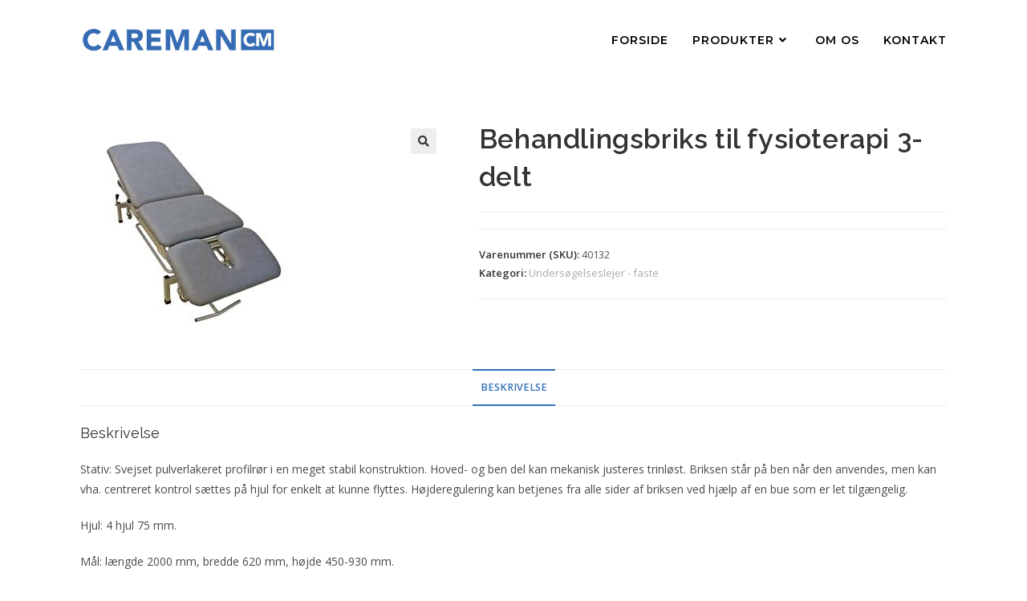

--- FILE ---
content_type: text/html; charset=UTF-8
request_url: https://careman.dk/vare/behandlingsbriks-til-fysioterapi-3-delt/
body_size: 18121
content:
<!DOCTYPE html>
<html class="html" lang="da-DK">
<head>
	<meta charset="UTF-8">
	<link rel="profile" href="https://gmpg.org/xfn/11">

	<meta name='robots' content='index, follow, max-image-preview:large, max-snippet:-1, max-video-preview:-1' />
<meta name="viewport" content="width=device-width, initial-scale=1">
	<!-- This site is optimized with the Yoast SEO plugin v26.7 - https://yoast.com/wordpress/plugins/seo/ -->
	<title>Behandlingsbriks til fysioterapi 3-delt - Careman</title>
	<link rel="canonical" href="https://careman.dk/vare/behandlingsbriks-til-fysioterapi-3-delt/" />
	<meta property="og:locale" content="da_DK" />
	<meta property="og:type" content="article" />
	<meta property="og:title" content="Behandlingsbriks til fysioterapi 3-delt - Careman" />
	<meta property="og:description" content="Stativ: Svejset pulverlakeret profilrør i en meget stabil konstruktion. Hoved- og ben del kan mekanisk justeres trinløst. Briksen står på ben når den anvendes, men kan vha. centreret kontrol sættes på hjul for enkelt at kunne flyttes. Højderegulering kan betjenes fra alle sider af briksen ved hjælp af en bue som er let tilgængelig. Hjul: [&hellip;]" />
	<meta property="og:url" content="https://careman.dk/vare/behandlingsbriks-til-fysioterapi-3-delt/" />
	<meta property="og:site_name" content="Careman" />
	<meta property="article:modified_time" content="2018-11-22T16:47:16+00:00" />
	<meta property="og:image" content="https://usercontent.one/wp/careman.dk/wp-content/uploads/2018/11/53800.jpg" />
	<meta property="og:image:width" content="280" />
	<meta property="og:image:height" content="280" />
	<meta property="og:image:type" content="image/jpeg" />
	<meta name="twitter:card" content="summary_large_image" />
	<script type="application/ld+json" class="yoast-schema-graph">{"@context":"https://schema.org","@graph":[{"@type":"WebPage","@id":"https://careman.dk/vare/behandlingsbriks-til-fysioterapi-3-delt/","url":"https://careman.dk/vare/behandlingsbriks-til-fysioterapi-3-delt/","name":"Behandlingsbriks til fysioterapi 3-delt - Careman","isPartOf":{"@id":"https://careman.dk/#website"},"primaryImageOfPage":{"@id":"https://careman.dk/vare/behandlingsbriks-til-fysioterapi-3-delt/#primaryimage"},"image":{"@id":"https://careman.dk/vare/behandlingsbriks-til-fysioterapi-3-delt/#primaryimage"},"thumbnailUrl":"https://careman.dk/wp-content/uploads/2018/11/53800.jpg","datePublished":"2018-11-22T16:45:14+00:00","dateModified":"2018-11-22T16:47:16+00:00","breadcrumb":{"@id":"https://careman.dk/vare/behandlingsbriks-til-fysioterapi-3-delt/#breadcrumb"},"inLanguage":"da-DK","potentialAction":[{"@type":"ReadAction","target":["https://careman.dk/vare/behandlingsbriks-til-fysioterapi-3-delt/"]}]},{"@type":"ImageObject","inLanguage":"da-DK","@id":"https://careman.dk/vare/behandlingsbriks-til-fysioterapi-3-delt/#primaryimage","url":"https://careman.dk/wp-content/uploads/2018/11/53800.jpg","contentUrl":"https://careman.dk/wp-content/uploads/2018/11/53800.jpg","width":280,"height":280},{"@type":"BreadcrumbList","@id":"https://careman.dk/vare/behandlingsbriks-til-fysioterapi-3-delt/#breadcrumb","itemListElement":[{"@type":"ListItem","position":1,"name":"Hjem","item":"https://careman.dk/"},{"@type":"ListItem","position":2,"name":"Hospitalsinventar","item":"https://careman.dk/hospitalsinventar/"},{"@type":"ListItem","position":3,"name":"Behandlingsbriks til fysioterapi 3-delt"}]},{"@type":"WebSite","@id":"https://careman.dk/#website","url":"https://careman.dk/","name":"Careman","description":"","publisher":{"@id":"https://careman.dk/#organization"},"potentialAction":[{"@type":"SearchAction","target":{"@type":"EntryPoint","urlTemplate":"https://careman.dk/?s={search_term_string}"},"query-input":{"@type":"PropertyValueSpecification","valueRequired":true,"valueName":"search_term_string"}}],"inLanguage":"da-DK"},{"@type":"Organization","@id":"https://careman.dk/#organization","name":"Careman","url":"https://careman.dk/","logo":{"@type":"ImageObject","inLanguage":"da-DK","@id":"https://careman.dk/#/schema/logo/image/","url":"https://careman.dk/wp-content/uploads/2018/10/cropped-careman-logo-2.png","contentUrl":"https://careman.dk/wp-content/uploads/2018/10/cropped-careman-logo-2.png","width":1503,"height":330,"caption":"Careman"},"image":{"@id":"https://careman.dk/#/schema/logo/image/"}}]}</script>
	<!-- / Yoast SEO plugin. -->


<link rel='dns-prefetch' href='//fonts.googleapis.com' />
<link rel="alternate" type="application/rss+xml" title="Careman &raquo; Feed" href="https://careman.dk/feed/" />
<link rel="alternate" type="application/rss+xml" title="Careman &raquo;-kommentar-feed" href="https://careman.dk/comments/feed/" />
<link rel="alternate" title="oEmbed (JSON)" type="application/json+oembed" href="https://careman.dk/wp-json/oembed/1.0/embed?url=https%3A%2F%2Fcareman.dk%2Fvare%2Fbehandlingsbriks-til-fysioterapi-3-delt%2F" />
<link rel="alternate" title="oEmbed (XML)" type="text/xml+oembed" href="https://careman.dk/wp-json/oembed/1.0/embed?url=https%3A%2F%2Fcareman.dk%2Fvare%2Fbehandlingsbriks-til-fysioterapi-3-delt%2F&#038;format=xml" />
		<!-- This site uses the Google Analytics by MonsterInsights plugin v9.11.1 - Using Analytics tracking - https://www.monsterinsights.com/ -->
		<!-- Note: MonsterInsights is not currently configured on this site. The site owner needs to authenticate with Google Analytics in the MonsterInsights settings panel. -->
					<!-- No tracking code set -->
				<!-- / Google Analytics by MonsterInsights -->
		<style id='wp-img-auto-sizes-contain-inline-css'>
img:is([sizes=auto i],[sizes^="auto," i]){contain-intrinsic-size:3000px 1500px}
/*# sourceURL=wp-img-auto-sizes-contain-inline-css */
</style>
<style id='wp-emoji-styles-inline-css'>

	img.wp-smiley, img.emoji {
		display: inline !important;
		border: none !important;
		box-shadow: none !important;
		height: 1em !important;
		width: 1em !important;
		margin: 0 0.07em !important;
		vertical-align: -0.1em !important;
		background: none !important;
		padding: 0 !important;
	}
/*# sourceURL=wp-emoji-styles-inline-css */
</style>
<link rel='stylesheet' id='wp-block-library-css' href='https://careman.dk/wp-includes/css/dist/block-library/style.min.css?ver=6.9' media='all' />
<style id='wp-block-library-theme-inline-css'>
.wp-block-audio :where(figcaption){color:#555;font-size:13px;text-align:center}.is-dark-theme .wp-block-audio :where(figcaption){color:#ffffffa6}.wp-block-audio{margin:0 0 1em}.wp-block-code{border:1px solid #ccc;border-radius:4px;font-family:Menlo,Consolas,monaco,monospace;padding:.8em 1em}.wp-block-embed :where(figcaption){color:#555;font-size:13px;text-align:center}.is-dark-theme .wp-block-embed :where(figcaption){color:#ffffffa6}.wp-block-embed{margin:0 0 1em}.blocks-gallery-caption{color:#555;font-size:13px;text-align:center}.is-dark-theme .blocks-gallery-caption{color:#ffffffa6}:root :where(.wp-block-image figcaption){color:#555;font-size:13px;text-align:center}.is-dark-theme :root :where(.wp-block-image figcaption){color:#ffffffa6}.wp-block-image{margin:0 0 1em}.wp-block-pullquote{border-bottom:4px solid;border-top:4px solid;color:currentColor;margin-bottom:1.75em}.wp-block-pullquote :where(cite),.wp-block-pullquote :where(footer),.wp-block-pullquote__citation{color:currentColor;font-size:.8125em;font-style:normal;text-transform:uppercase}.wp-block-quote{border-left:.25em solid;margin:0 0 1.75em;padding-left:1em}.wp-block-quote cite,.wp-block-quote footer{color:currentColor;font-size:.8125em;font-style:normal;position:relative}.wp-block-quote:where(.has-text-align-right){border-left:none;border-right:.25em solid;padding-left:0;padding-right:1em}.wp-block-quote:where(.has-text-align-center){border:none;padding-left:0}.wp-block-quote.is-large,.wp-block-quote.is-style-large,.wp-block-quote:where(.is-style-plain){border:none}.wp-block-search .wp-block-search__label{font-weight:700}.wp-block-search__button{border:1px solid #ccc;padding:.375em .625em}:where(.wp-block-group.has-background){padding:1.25em 2.375em}.wp-block-separator.has-css-opacity{opacity:.4}.wp-block-separator{border:none;border-bottom:2px solid;margin-left:auto;margin-right:auto}.wp-block-separator.has-alpha-channel-opacity{opacity:1}.wp-block-separator:not(.is-style-wide):not(.is-style-dots){width:100px}.wp-block-separator.has-background:not(.is-style-dots){border-bottom:none;height:1px}.wp-block-separator.has-background:not(.is-style-wide):not(.is-style-dots){height:2px}.wp-block-table{margin:0 0 1em}.wp-block-table td,.wp-block-table th{word-break:normal}.wp-block-table :where(figcaption){color:#555;font-size:13px;text-align:center}.is-dark-theme .wp-block-table :where(figcaption){color:#ffffffa6}.wp-block-video :where(figcaption){color:#555;font-size:13px;text-align:center}.is-dark-theme .wp-block-video :where(figcaption){color:#ffffffa6}.wp-block-video{margin:0 0 1em}:root :where(.wp-block-template-part.has-background){margin-bottom:0;margin-top:0;padding:1.25em 2.375em}
/*# sourceURL=/wp-includes/css/dist/block-library/theme.min.css */
</style>
<style id='classic-theme-styles-inline-css'>
/*! This file is auto-generated */
.wp-block-button__link{color:#fff;background-color:#32373c;border-radius:9999px;box-shadow:none;text-decoration:none;padding:calc(.667em + 2px) calc(1.333em + 2px);font-size:1.125em}.wp-block-file__button{background:#32373c;color:#fff;text-decoration:none}
/*# sourceURL=/wp-includes/css/classic-themes.min.css */
</style>
<style id='global-styles-inline-css'>
:root{--wp--preset--aspect-ratio--square: 1;--wp--preset--aspect-ratio--4-3: 4/3;--wp--preset--aspect-ratio--3-4: 3/4;--wp--preset--aspect-ratio--3-2: 3/2;--wp--preset--aspect-ratio--2-3: 2/3;--wp--preset--aspect-ratio--16-9: 16/9;--wp--preset--aspect-ratio--9-16: 9/16;--wp--preset--color--black: #000000;--wp--preset--color--cyan-bluish-gray: #abb8c3;--wp--preset--color--white: #ffffff;--wp--preset--color--pale-pink: #f78da7;--wp--preset--color--vivid-red: #cf2e2e;--wp--preset--color--luminous-vivid-orange: #ff6900;--wp--preset--color--luminous-vivid-amber: #fcb900;--wp--preset--color--light-green-cyan: #7bdcb5;--wp--preset--color--vivid-green-cyan: #00d084;--wp--preset--color--pale-cyan-blue: #8ed1fc;--wp--preset--color--vivid-cyan-blue: #0693e3;--wp--preset--color--vivid-purple: #9b51e0;--wp--preset--gradient--vivid-cyan-blue-to-vivid-purple: linear-gradient(135deg,rgb(6,147,227) 0%,rgb(155,81,224) 100%);--wp--preset--gradient--light-green-cyan-to-vivid-green-cyan: linear-gradient(135deg,rgb(122,220,180) 0%,rgb(0,208,130) 100%);--wp--preset--gradient--luminous-vivid-amber-to-luminous-vivid-orange: linear-gradient(135deg,rgb(252,185,0) 0%,rgb(255,105,0) 100%);--wp--preset--gradient--luminous-vivid-orange-to-vivid-red: linear-gradient(135deg,rgb(255,105,0) 0%,rgb(207,46,46) 100%);--wp--preset--gradient--very-light-gray-to-cyan-bluish-gray: linear-gradient(135deg,rgb(238,238,238) 0%,rgb(169,184,195) 100%);--wp--preset--gradient--cool-to-warm-spectrum: linear-gradient(135deg,rgb(74,234,220) 0%,rgb(151,120,209) 20%,rgb(207,42,186) 40%,rgb(238,44,130) 60%,rgb(251,105,98) 80%,rgb(254,248,76) 100%);--wp--preset--gradient--blush-light-purple: linear-gradient(135deg,rgb(255,206,236) 0%,rgb(152,150,240) 100%);--wp--preset--gradient--blush-bordeaux: linear-gradient(135deg,rgb(254,205,165) 0%,rgb(254,45,45) 50%,rgb(107,0,62) 100%);--wp--preset--gradient--luminous-dusk: linear-gradient(135deg,rgb(255,203,112) 0%,rgb(199,81,192) 50%,rgb(65,88,208) 100%);--wp--preset--gradient--pale-ocean: linear-gradient(135deg,rgb(255,245,203) 0%,rgb(182,227,212) 50%,rgb(51,167,181) 100%);--wp--preset--gradient--electric-grass: linear-gradient(135deg,rgb(202,248,128) 0%,rgb(113,206,126) 100%);--wp--preset--gradient--midnight: linear-gradient(135deg,rgb(2,3,129) 0%,rgb(40,116,252) 100%);--wp--preset--font-size--small: 13px;--wp--preset--font-size--medium: 20px;--wp--preset--font-size--large: 36px;--wp--preset--font-size--x-large: 42px;--wp--preset--spacing--20: 0.44rem;--wp--preset--spacing--30: 0.67rem;--wp--preset--spacing--40: 1rem;--wp--preset--spacing--50: 1.5rem;--wp--preset--spacing--60: 2.25rem;--wp--preset--spacing--70: 3.38rem;--wp--preset--spacing--80: 5.06rem;--wp--preset--shadow--natural: 6px 6px 9px rgba(0, 0, 0, 0.2);--wp--preset--shadow--deep: 12px 12px 50px rgba(0, 0, 0, 0.4);--wp--preset--shadow--sharp: 6px 6px 0px rgba(0, 0, 0, 0.2);--wp--preset--shadow--outlined: 6px 6px 0px -3px rgb(255, 255, 255), 6px 6px rgb(0, 0, 0);--wp--preset--shadow--crisp: 6px 6px 0px rgb(0, 0, 0);}:where(.is-layout-flex){gap: 0.5em;}:where(.is-layout-grid){gap: 0.5em;}body .is-layout-flex{display: flex;}.is-layout-flex{flex-wrap: wrap;align-items: center;}.is-layout-flex > :is(*, div){margin: 0;}body .is-layout-grid{display: grid;}.is-layout-grid > :is(*, div){margin: 0;}:where(.wp-block-columns.is-layout-flex){gap: 2em;}:where(.wp-block-columns.is-layout-grid){gap: 2em;}:where(.wp-block-post-template.is-layout-flex){gap: 1.25em;}:where(.wp-block-post-template.is-layout-grid){gap: 1.25em;}.has-black-color{color: var(--wp--preset--color--black) !important;}.has-cyan-bluish-gray-color{color: var(--wp--preset--color--cyan-bluish-gray) !important;}.has-white-color{color: var(--wp--preset--color--white) !important;}.has-pale-pink-color{color: var(--wp--preset--color--pale-pink) !important;}.has-vivid-red-color{color: var(--wp--preset--color--vivid-red) !important;}.has-luminous-vivid-orange-color{color: var(--wp--preset--color--luminous-vivid-orange) !important;}.has-luminous-vivid-amber-color{color: var(--wp--preset--color--luminous-vivid-amber) !important;}.has-light-green-cyan-color{color: var(--wp--preset--color--light-green-cyan) !important;}.has-vivid-green-cyan-color{color: var(--wp--preset--color--vivid-green-cyan) !important;}.has-pale-cyan-blue-color{color: var(--wp--preset--color--pale-cyan-blue) !important;}.has-vivid-cyan-blue-color{color: var(--wp--preset--color--vivid-cyan-blue) !important;}.has-vivid-purple-color{color: var(--wp--preset--color--vivid-purple) !important;}.has-black-background-color{background-color: var(--wp--preset--color--black) !important;}.has-cyan-bluish-gray-background-color{background-color: var(--wp--preset--color--cyan-bluish-gray) !important;}.has-white-background-color{background-color: var(--wp--preset--color--white) !important;}.has-pale-pink-background-color{background-color: var(--wp--preset--color--pale-pink) !important;}.has-vivid-red-background-color{background-color: var(--wp--preset--color--vivid-red) !important;}.has-luminous-vivid-orange-background-color{background-color: var(--wp--preset--color--luminous-vivid-orange) !important;}.has-luminous-vivid-amber-background-color{background-color: var(--wp--preset--color--luminous-vivid-amber) !important;}.has-light-green-cyan-background-color{background-color: var(--wp--preset--color--light-green-cyan) !important;}.has-vivid-green-cyan-background-color{background-color: var(--wp--preset--color--vivid-green-cyan) !important;}.has-pale-cyan-blue-background-color{background-color: var(--wp--preset--color--pale-cyan-blue) !important;}.has-vivid-cyan-blue-background-color{background-color: var(--wp--preset--color--vivid-cyan-blue) !important;}.has-vivid-purple-background-color{background-color: var(--wp--preset--color--vivid-purple) !important;}.has-black-border-color{border-color: var(--wp--preset--color--black) !important;}.has-cyan-bluish-gray-border-color{border-color: var(--wp--preset--color--cyan-bluish-gray) !important;}.has-white-border-color{border-color: var(--wp--preset--color--white) !important;}.has-pale-pink-border-color{border-color: var(--wp--preset--color--pale-pink) !important;}.has-vivid-red-border-color{border-color: var(--wp--preset--color--vivid-red) !important;}.has-luminous-vivid-orange-border-color{border-color: var(--wp--preset--color--luminous-vivid-orange) !important;}.has-luminous-vivid-amber-border-color{border-color: var(--wp--preset--color--luminous-vivid-amber) !important;}.has-light-green-cyan-border-color{border-color: var(--wp--preset--color--light-green-cyan) !important;}.has-vivid-green-cyan-border-color{border-color: var(--wp--preset--color--vivid-green-cyan) !important;}.has-pale-cyan-blue-border-color{border-color: var(--wp--preset--color--pale-cyan-blue) !important;}.has-vivid-cyan-blue-border-color{border-color: var(--wp--preset--color--vivid-cyan-blue) !important;}.has-vivid-purple-border-color{border-color: var(--wp--preset--color--vivid-purple) !important;}.has-vivid-cyan-blue-to-vivid-purple-gradient-background{background: var(--wp--preset--gradient--vivid-cyan-blue-to-vivid-purple) !important;}.has-light-green-cyan-to-vivid-green-cyan-gradient-background{background: var(--wp--preset--gradient--light-green-cyan-to-vivid-green-cyan) !important;}.has-luminous-vivid-amber-to-luminous-vivid-orange-gradient-background{background: var(--wp--preset--gradient--luminous-vivid-amber-to-luminous-vivid-orange) !important;}.has-luminous-vivid-orange-to-vivid-red-gradient-background{background: var(--wp--preset--gradient--luminous-vivid-orange-to-vivid-red) !important;}.has-very-light-gray-to-cyan-bluish-gray-gradient-background{background: var(--wp--preset--gradient--very-light-gray-to-cyan-bluish-gray) !important;}.has-cool-to-warm-spectrum-gradient-background{background: var(--wp--preset--gradient--cool-to-warm-spectrum) !important;}.has-blush-light-purple-gradient-background{background: var(--wp--preset--gradient--blush-light-purple) !important;}.has-blush-bordeaux-gradient-background{background: var(--wp--preset--gradient--blush-bordeaux) !important;}.has-luminous-dusk-gradient-background{background: var(--wp--preset--gradient--luminous-dusk) !important;}.has-pale-ocean-gradient-background{background: var(--wp--preset--gradient--pale-ocean) !important;}.has-electric-grass-gradient-background{background: var(--wp--preset--gradient--electric-grass) !important;}.has-midnight-gradient-background{background: var(--wp--preset--gradient--midnight) !important;}.has-small-font-size{font-size: var(--wp--preset--font-size--small) !important;}.has-medium-font-size{font-size: var(--wp--preset--font-size--medium) !important;}.has-large-font-size{font-size: var(--wp--preset--font-size--large) !important;}.has-x-large-font-size{font-size: var(--wp--preset--font-size--x-large) !important;}
:where(.wp-block-post-template.is-layout-flex){gap: 1.25em;}:where(.wp-block-post-template.is-layout-grid){gap: 1.25em;}
:where(.wp-block-term-template.is-layout-flex){gap: 1.25em;}:where(.wp-block-term-template.is-layout-grid){gap: 1.25em;}
:where(.wp-block-columns.is-layout-flex){gap: 2em;}:where(.wp-block-columns.is-layout-grid){gap: 2em;}
:root :where(.wp-block-pullquote){font-size: 1.5em;line-height: 1.6;}
/*# sourceURL=global-styles-inline-css */
</style>
<link rel='stylesheet' id='photoswipe-css' href='https://usercontent.one/wp/careman.dk/wp-content/plugins/woocommerce/assets/css/photoswipe/photoswipe.min.css?ver=10.4.3' media='all' />
<link rel='stylesheet' id='photoswipe-default-skin-css' href='https://usercontent.one/wp/careman.dk/wp-content/plugins/woocommerce/assets/css/photoswipe/default-skin/default-skin.min.css?ver=10.4.3' media='all' />
<style id='woocommerce-inline-inline-css'>
.woocommerce form .form-row .required { visibility: visible; }
/*# sourceURL=woocommerce-inline-inline-css */
</style>
<link rel='stylesheet' id='oceanwp-style-css' href='https://usercontent.one/wp/careman.dk/wp-content/themes/oceanwp/assets/css/style.min.css?ver=1.0' media='all' />
<style id='oceanwp-style-inline-css'>
div.wpforms-container-full .wpforms-form input[type=submit]:hover,
			div.wpforms-container-full .wpforms-form input[type=submit]:focus,
			div.wpforms-container-full .wpforms-form input[type=submit]:active,
			div.wpforms-container-full .wpforms-form button[type=submit]:hover,
			div.wpforms-container-full .wpforms-form button[type=submit]:focus,
			div.wpforms-container-full .wpforms-form button[type=submit]:active,
			div.wpforms-container-full .wpforms-form .wpforms-page-button:hover,
			div.wpforms-container-full .wpforms-form .wpforms-page-button:active,
			div.wpforms-container-full .wpforms-form .wpforms-page-button:focus {
				border: none;
			}
/*# sourceURL=oceanwp-style-inline-css */
</style>
<link rel='stylesheet' id='child-style-css' href='https://usercontent.one/wp/careman.dk/wp-content/themes/Zhopman-child-theme/style.css?ver=6.9' media='all' />
<link rel='stylesheet' id='oceanwp-woo-mini-cart-css' href='https://usercontent.one/wp/careman.dk/wp-content/themes/oceanwp/assets/css/woo/woo-mini-cart.min.css?ver=6.9' media='all' />
<link rel='stylesheet' id='font-awesome-css' href='https://usercontent.one/wp/careman.dk/wp-content/themes/oceanwp/assets/fonts/fontawesome/css/all.min.css?ver=5.15.1' media='all' />
<link rel='stylesheet' id='simple-line-icons-css' href='https://usercontent.one/wp/careman.dk/wp-content/themes/oceanwp/assets/css/third/simple-line-icons.min.css?ver=2.4.0' media='all' />
<link rel='stylesheet' id='oceanwp-google-font-open-sans-css' href='//fonts.googleapis.com/css?family=Open+Sans%3A100%2C200%2C300%2C400%2C500%2C600%2C700%2C800%2C900%2C100i%2C200i%2C300i%2C400i%2C500i%2C600i%2C700i%2C800i%2C900i&#038;subset=latin&#038;display=swap&#038;ver=6.9' media='all' />
<link rel='stylesheet' id='oceanwp-google-font-raleway-css' href='//fonts.googleapis.com/css?family=Raleway%3A100%2C200%2C300%2C400%2C500%2C600%2C700%2C800%2C900%2C100i%2C200i%2C300i%2C400i%2C500i%2C600i%2C700i%2C800i%2C900i&#038;subset=latin&#038;display=swap&#038;ver=6.9' media='all' />
<link rel='stylesheet' id='oceanwp-google-font-montserrat-css' href='//fonts.googleapis.com/css?family=Montserrat%3A100%2C200%2C300%2C400%2C500%2C600%2C700%2C800%2C900%2C100i%2C200i%2C300i%2C400i%2C500i%2C600i%2C700i%2C800i%2C900i&#038;subset=latin&#038;display=swap&#038;ver=6.9' media='all' />
<link rel='stylesheet' id='oceanwp-woocommerce-css' href='https://usercontent.one/wp/careman.dk/wp-content/themes/oceanwp/assets/css/woo/woocommerce.min.css?ver=6.9' media='all' />
<link rel='stylesheet' id='oceanwp-woo-star-font-css' href='https://usercontent.one/wp/careman.dk/wp-content/themes/oceanwp/assets/css/woo/woo-star-font.min.css?ver=6.9' media='all' />
<link rel='stylesheet' id='oceanwp-woo-quick-view-css' href='https://usercontent.one/wp/careman.dk/wp-content/themes/oceanwp/assets/css/woo/woo-quick-view.min.css?ver=6.9' media='all' />
<link rel='stylesheet' id='oceanwp-woo-floating-bar-css' href='https://usercontent.one/wp/careman.dk/wp-content/themes/oceanwp/assets/css/woo/woo-floating-bar.min.css?ver=6.9' media='all' />
<link rel='stylesheet' id='oe-widgets-style-css' href='https://usercontent.one/wp/careman.dk/wp-content/plugins/ocean-extra/assets/css/widgets.css?ver=6.9' media='all' />
<link rel='stylesheet' id='ow-perfect-scrollbar-css' href='https://usercontent.one/wp/careman.dk/wp-content/themes/oceanwp/assets/css/third/perfect-scrollbar.css?ver=1.5.0' media='all' />
<link rel='stylesheet' id='omw-styles-css' href='https://usercontent.one/wp/careman.dk/wp-content/plugins/ocean-modal-window/assets/css/style.min.css?ver=6.9' media='all' />
<script type="text/template" id="tmpl-variation-template">
	<div class="woocommerce-variation-description">{{{ data.variation.variation_description }}}</div>
	<div class="woocommerce-variation-price">{{{ data.variation.price_html }}}</div>
	<div class="woocommerce-variation-availability">{{{ data.variation.availability_html }}}</div>
</script>
<script type="text/template" id="tmpl-unavailable-variation-template">
	<p role="alert">Beklager, denne vare er ikke tilgængelig. Vælg venligst en anden kombination.</p>
</script>
<!--n2css--><!--n2js--><script src="https://careman.dk/wp-includes/js/jquery/jquery.min.js?ver=3.7.1" id="jquery-core-js"></script>
<script src="https://careman.dk/wp-includes/js/jquery/jquery-migrate.min.js?ver=3.4.1" id="jquery-migrate-js"></script>
<script src="https://usercontent.one/wp/careman.dk/wp-content/plugins/woocommerce/assets/js/jquery-blockui/jquery.blockUI.min.js?ver=2.7.0-wc.10.4.3" id="wc-jquery-blockui-js" defer data-wp-strategy="defer"></script>
<script id="wc-add-to-cart-js-extra">
var wc_add_to_cart_params = {"ajax_url":"/wp-admin/admin-ajax.php","wc_ajax_url":"/?wc-ajax=%%endpoint%%","i18n_view_cart":"Se kurv","cart_url":"https://careman.dk/kurv/","is_cart":"","cart_redirect_after_add":"no"};
//# sourceURL=wc-add-to-cart-js-extra
</script>
<script src="https://usercontent.one/wp/careman.dk/wp-content/plugins/woocommerce/assets/js/frontend/add-to-cart.min.js?ver=10.4.3" id="wc-add-to-cart-js" defer data-wp-strategy="defer"></script>
<script src="https://usercontent.one/wp/careman.dk/wp-content/plugins/woocommerce/assets/js/zoom/jquery.zoom.min.js?ver=1.7.21-wc.10.4.3" id="wc-zoom-js" defer data-wp-strategy="defer"></script>
<script src="https://usercontent.one/wp/careman.dk/wp-content/plugins/woocommerce/assets/js/flexslider/jquery.flexslider.min.js?ver=2.7.2-wc.10.4.3" id="wc-flexslider-js" defer data-wp-strategy="defer"></script>
<script src="https://usercontent.one/wp/careman.dk/wp-content/plugins/woocommerce/assets/js/photoswipe/photoswipe.min.js?ver=4.1.1-wc.10.4.3" id="wc-photoswipe-js" defer data-wp-strategy="defer"></script>
<script src="https://usercontent.one/wp/careman.dk/wp-content/plugins/woocommerce/assets/js/photoswipe/photoswipe-ui-default.min.js?ver=4.1.1-wc.10.4.3" id="wc-photoswipe-ui-default-js" defer data-wp-strategy="defer"></script>
<script id="wc-single-product-js-extra">
var wc_single_product_params = {"i18n_required_rating_text":"V\u00e6lg venligst en bed\u00f8mmelse","i18n_rating_options":["1 ud af 5 stjerner","2 ud af 5 stjerner","3 ud af 5 stjerner","4 ud af 5 stjerner","5 ud af 5 stjerner"],"i18n_product_gallery_trigger_text":"Se billedgalleri i fuld sk\u00e6rm","review_rating_required":"yes","flexslider":{"rtl":false,"animation":"slide","smoothHeight":true,"directionNav":false,"controlNav":"thumbnails","slideshow":false,"animationSpeed":500,"animationLoop":false,"allowOneSlide":false},"zoom_enabled":"1","zoom_options":[],"photoswipe_enabled":"1","photoswipe_options":{"shareEl":false,"closeOnScroll":false,"history":false,"hideAnimationDuration":0,"showAnimationDuration":0},"flexslider_enabled":"1"};
//# sourceURL=wc-single-product-js-extra
</script>
<script src="https://usercontent.one/wp/careman.dk/wp-content/plugins/woocommerce/assets/js/frontend/single-product.min.js?ver=10.4.3" id="wc-single-product-js" defer data-wp-strategy="defer"></script>
<script src="https://usercontent.one/wp/careman.dk/wp-content/plugins/woocommerce/assets/js/js-cookie/js.cookie.min.js?ver=2.1.4-wc.10.4.3" id="wc-js-cookie-js" defer data-wp-strategy="defer"></script>
<script id="woocommerce-js-extra">
var woocommerce_params = {"ajax_url":"/wp-admin/admin-ajax.php","wc_ajax_url":"/?wc-ajax=%%endpoint%%","i18n_password_show":"Vis adgangskode","i18n_password_hide":"Skjul adgangskode"};
//# sourceURL=woocommerce-js-extra
</script>
<script src="https://usercontent.one/wp/careman.dk/wp-content/plugins/woocommerce/assets/js/frontend/woocommerce.min.js?ver=10.4.3" id="woocommerce-js" defer data-wp-strategy="defer"></script>
<script src="https://careman.dk/wp-includes/js/underscore.min.js?ver=1.13.7" id="underscore-js"></script>
<script id="wp-util-js-extra">
var _wpUtilSettings = {"ajax":{"url":"/wp-admin/admin-ajax.php"}};
//# sourceURL=wp-util-js-extra
</script>
<script src="https://careman.dk/wp-includes/js/wp-util.min.js?ver=6.9" id="wp-util-js"></script>
<script id="wc-add-to-cart-variation-js-extra">
var wc_add_to_cart_variation_params = {"wc_ajax_url":"/?wc-ajax=%%endpoint%%","i18n_no_matching_variations_text":"Der er desv\u00e6rre ingen varer, der matchede dit valg. V\u00e6lg venligst en anden kombination.","i18n_make_a_selection_text":"V\u00e6lg venligst nogle af varens muligheder inden du tilf\u00f8jer denne vare til din kurv.","i18n_unavailable_text":"Beklager, denne vare er ikke tilg\u00e6ngelig. V\u00e6lg venligst en anden kombination.","i18n_reset_alert_text":"Dit valg er blevet nulstillet. V\u00e6lg venligst nogle varemuligheder, f\u00f8r du l\u00e6gger denne vare i din kurv."};
//# sourceURL=wc-add-to-cart-variation-js-extra
</script>
<script src="https://usercontent.one/wp/careman.dk/wp-content/plugins/woocommerce/assets/js/frontend/add-to-cart-variation.min.js?ver=10.4.3" id="wc-add-to-cart-variation-js" defer data-wp-strategy="defer"></script>
<script id="wc-cart-fragments-js-extra">
var wc_cart_fragments_params = {"ajax_url":"/wp-admin/admin-ajax.php","wc_ajax_url":"/?wc-ajax=%%endpoint%%","cart_hash_key":"wc_cart_hash_26c9b09a6adfbea07802b5f96d7b9b1c","fragment_name":"wc_fragments_26c9b09a6adfbea07802b5f96d7b9b1c","request_timeout":"5000"};
//# sourceURL=wc-cart-fragments-js-extra
</script>
<script src="https://usercontent.one/wp/careman.dk/wp-content/plugins/woocommerce/assets/js/frontend/cart-fragments.min.js?ver=10.4.3" id="wc-cart-fragments-js" defer data-wp-strategy="defer"></script>
<link rel="https://api.w.org/" href="https://careman.dk/wp-json/" /><link rel="alternate" title="JSON" type="application/json" href="https://careman.dk/wp-json/wp/v2/product/790" /><link rel="EditURI" type="application/rsd+xml" title="RSD" href="https://careman.dk/xmlrpc.php?rsd" />
<meta name="generator" content="WordPress 6.9" />
<meta name="generator" content="WooCommerce 10.4.3" />
<link rel='shortlink' href='https://careman.dk/?p=790' />
<meta name="generator" content="Redux 4.5.10" /><style>[class*=" icon-oc-"],[class^=icon-oc-]{speak:none;font-style:normal;font-weight:400;font-variant:normal;text-transform:none;line-height:1;-webkit-font-smoothing:antialiased;-moz-osx-font-smoothing:grayscale}.icon-oc-one-com-white-32px-fill:before{content:"901"}.icon-oc-one-com:before{content:"900"}#one-com-icon,.toplevel_page_onecom-wp .wp-menu-image{speak:none;display:flex;align-items:center;justify-content:center;text-transform:none;line-height:1;-webkit-font-smoothing:antialiased;-moz-osx-font-smoothing:grayscale}.onecom-wp-admin-bar-item>a,.toplevel_page_onecom-wp>.wp-menu-name{font-size:16px;font-weight:400;line-height:1}.toplevel_page_onecom-wp>.wp-menu-name img{width:69px;height:9px;}.wp-submenu-wrap.wp-submenu>.wp-submenu-head>img{width:88px;height:auto}.onecom-wp-admin-bar-item>a img{height:7px!important}.onecom-wp-admin-bar-item>a img,.toplevel_page_onecom-wp>.wp-menu-name img{opacity:.8}.onecom-wp-admin-bar-item.hover>a img,.toplevel_page_onecom-wp.wp-has-current-submenu>.wp-menu-name img,li.opensub>a.toplevel_page_onecom-wp>.wp-menu-name img{opacity:1}#one-com-icon:before,.onecom-wp-admin-bar-item>a:before,.toplevel_page_onecom-wp>.wp-menu-image:before{content:'';position:static!important;background-color:rgba(240,245,250,.4);border-radius:102px;width:18px;height:18px;padding:0!important}.onecom-wp-admin-bar-item>a:before{width:14px;height:14px}.onecom-wp-admin-bar-item.hover>a:before,.toplevel_page_onecom-wp.opensub>a>.wp-menu-image:before,.toplevel_page_onecom-wp.wp-has-current-submenu>.wp-menu-image:before{background-color:#76b82a}.onecom-wp-admin-bar-item>a{display:inline-flex!important;align-items:center;justify-content:center}#one-com-logo-wrapper{font-size:4em}#one-com-icon{vertical-align:middle}.imagify-welcome{display:none !important;}</style>	<noscript><style>.woocommerce-product-gallery{ opacity: 1 !important; }</style></noscript>
	<meta name="generator" content="Elementor 3.34.1; features: additional_custom_breakpoints; settings: css_print_method-external, google_font-enabled, font_display-auto">
			<style>
				.e-con.e-parent:nth-of-type(n+4):not(.e-lazyloaded):not(.e-no-lazyload),
				.e-con.e-parent:nth-of-type(n+4):not(.e-lazyloaded):not(.e-no-lazyload) * {
					background-image: none !important;
				}
				@media screen and (max-height: 1024px) {
					.e-con.e-parent:nth-of-type(n+3):not(.e-lazyloaded):not(.e-no-lazyload),
					.e-con.e-parent:nth-of-type(n+3):not(.e-lazyloaded):not(.e-no-lazyload) * {
						background-image: none !important;
					}
				}
				@media screen and (max-height: 640px) {
					.e-con.e-parent:nth-of-type(n+2):not(.e-lazyloaded):not(.e-no-lazyload),
					.e-con.e-parent:nth-of-type(n+2):not(.e-lazyloaded):not(.e-no-lazyload) * {
						background-image: none !important;
					}
				}
			</style>
			<!-- OceanWP CSS -->
<style type="text/css">
/* General CSS */.woocommerce-MyAccount-navigation ul li a:before,.woocommerce-checkout .woocommerce-info a,.woocommerce-checkout #payment ul.payment_methods .wc_payment_method>input[type=radio]:first-child:checked+label:before,.woocommerce-checkout #payment .payment_method_paypal .about_paypal,.woocommerce ul.products li.product li.category a:hover,.woocommerce ul.products li.product .button:hover,.woocommerce ul.products li.product .product-inner .added_to_cart:hover,.product_meta .posted_in a:hover,.product_meta .tagged_as a:hover,.woocommerce div.product .woocommerce-tabs ul.tabs li a:hover,.woocommerce div.product .woocommerce-tabs ul.tabs li.active a,.woocommerce .oceanwp-grid-list a.active,.woocommerce .oceanwp-grid-list a:hover,.woocommerce .oceanwp-off-canvas-filter:hover,.widget_shopping_cart ul.cart_list li .owp-grid-wrap .owp-grid a.remove:hover,.widget_product_categories li a:hover ~ .count,.widget_layered_nav li a:hover ~ .count,.woocommerce ul.products li.product:not(.product-category) .woo-entry-buttons li a:hover,a:hover,a.light:hover,.theme-heading .text::before,.theme-heading .text::after,#top-bar-content >a:hover,#top-bar-social li.oceanwp-email a:hover,#site-navigation-wrap .dropdown-menu >li >a:hover,#site-header.medium-header #medium-searchform button:hover,.oceanwp-mobile-menu-icon a:hover,.blog-entry.post .blog-entry-header .entry-title a:hover,.blog-entry.post .blog-entry-readmore a:hover,.blog-entry.thumbnail-entry .blog-entry-category a,ul.meta li a:hover,.dropcap,.single nav.post-navigation .nav-links .title,body .related-post-title a:hover,body #wp-calendar caption,body .contact-info-widget.default i,body .contact-info-widget.big-icons i,body .custom-links-widget .oceanwp-custom-links li a:hover,body .custom-links-widget .oceanwp-custom-links li a:hover:before,body .posts-thumbnails-widget li a:hover,body .social-widget li.oceanwp-email a:hover,.comment-author .comment-meta .comment-reply-link,#respond #cancel-comment-reply-link:hover,#footer-widgets .footer-box a:hover,#footer-bottom a:hover,#footer-bottom #footer-bottom-menu a:hover,.sidr a:hover,.sidr-class-dropdown-toggle:hover,.sidr-class-menu-item-has-children.active >a,.sidr-class-menu-item-has-children.active >a >.sidr-class-dropdown-toggle,input[type=checkbox]:checked:before{color:#3171b8}.woocommerce .oceanwp-grid-list a.active .owp-icon use,.woocommerce .oceanwp-grid-list a:hover .owp-icon use,.single nav.post-navigation .nav-links .title .owp-icon use,.blog-entry.post .blog-entry-readmore a:hover .owp-icon use,body .contact-info-widget.default .owp-icon use,body .contact-info-widget.big-icons .owp-icon use{stroke:#3171b8}.woocommerce div.product div.images .open-image,.wcmenucart-details.count,.woocommerce-message a,.woocommerce-error a,.woocommerce-info a,.woocommerce .widget_price_filter .ui-slider .ui-slider-handle,.woocommerce .widget_price_filter .ui-slider .ui-slider-range,.owp-product-nav li a.owp-nav-link:hover,.woocommerce div.product.owp-tabs-layout-vertical .woocommerce-tabs ul.tabs li a:after,.woocommerce .widget_product_categories li.current-cat >a ~ .count,.woocommerce .widget_product_categories li.current-cat >a:before,.woocommerce .widget_layered_nav li.chosen a ~ .count,.woocommerce .widget_layered_nav li.chosen a:before,#owp-checkout-timeline .active .timeline-wrapper,.bag-style:hover .wcmenucart-cart-icon .wcmenucart-count,.show-cart .wcmenucart-cart-icon .wcmenucart-count,.woocommerce ul.products li.product:not(.product-category) .image-wrap .button,input[type="button"],input[type="reset"],input[type="submit"],button[type="submit"],.button,#site-navigation-wrap .dropdown-menu >li.btn >a >span,.thumbnail:hover i,.post-quote-content,.omw-modal .omw-close-modal,body .contact-info-widget.big-icons li:hover i,body div.wpforms-container-full .wpforms-form input[type=submit],body div.wpforms-container-full .wpforms-form button[type=submit],body div.wpforms-container-full .wpforms-form .wpforms-page-button{background-color:#3171b8}.thumbnail:hover .link-post-svg-icon{background-color:#3171b8}body .contact-info-widget.big-icons li:hover .owp-icon{background-color:#3171b8}.current-shop-items-dropdown{border-top-color:#3171b8}.woocommerce div.product .woocommerce-tabs ul.tabs li.active a{border-bottom-color:#3171b8}.wcmenucart-details.count:before{border-color:#3171b8}.woocommerce ul.products li.product .button:hover{border-color:#3171b8}.woocommerce ul.products li.product .product-inner .added_to_cart:hover{border-color:#3171b8}.woocommerce div.product .woocommerce-tabs ul.tabs li.active a{border-color:#3171b8}.woocommerce .oceanwp-grid-list a.active{border-color:#3171b8}.woocommerce .oceanwp-grid-list a:hover{border-color:#3171b8}.woocommerce .oceanwp-off-canvas-filter:hover{border-color:#3171b8}.owp-product-nav li a.owp-nav-link:hover{border-color:#3171b8}.widget_shopping_cart_content .buttons .button:first-child:hover{border-color:#3171b8}.widget_shopping_cart ul.cart_list li .owp-grid-wrap .owp-grid a.remove:hover{border-color:#3171b8}.widget_product_categories li a:hover ~ .count{border-color:#3171b8}.woocommerce .widget_product_categories li.current-cat >a ~ .count{border-color:#3171b8}.woocommerce .widget_product_categories li.current-cat >a:before{border-color:#3171b8}.widget_layered_nav li a:hover ~ .count{border-color:#3171b8}.woocommerce .widget_layered_nav li.chosen a ~ .count{border-color:#3171b8}.woocommerce .widget_layered_nav li.chosen a:before{border-color:#3171b8}#owp-checkout-timeline.arrow .active .timeline-wrapper:before{border-top-color:#3171b8;border-bottom-color:#3171b8}#owp-checkout-timeline.arrow .active .timeline-wrapper:after{border-left-color:#3171b8;border-right-color:#3171b8}.bag-style:hover .wcmenucart-cart-icon .wcmenucart-count{border-color:#3171b8}.bag-style:hover .wcmenucart-cart-icon .wcmenucart-count:after{border-color:#3171b8}.show-cart .wcmenucart-cart-icon .wcmenucart-count{border-color:#3171b8}.show-cart .wcmenucart-cart-icon .wcmenucart-count:after{border-color:#3171b8}.woocommerce ul.products li.product:not(.product-category) .woo-product-gallery .active a{border-color:#3171b8}.woocommerce ul.products li.product:not(.product-category) .woo-product-gallery a:hover{border-color:#3171b8}.widget-title{border-color:#3171b8}blockquote{border-color:#3171b8}#searchform-dropdown{border-color:#3171b8}.dropdown-menu .sub-menu{border-color:#3171b8}.blog-entry.large-entry .blog-entry-readmore a:hover{border-color:#3171b8}.oceanwp-newsletter-form-wrap input[type="email"]:focus{border-color:#3171b8}.social-widget li.oceanwp-email a:hover{border-color:#3171b8}#respond #cancel-comment-reply-link:hover{border-color:#3171b8}body .contact-info-widget.big-icons li:hover i{border-color:#3171b8}#footer-widgets .oceanwp-newsletter-form-wrap input[type="email"]:focus{border-color:#3171b8}blockquote,.wp-block-quote{border-left-color:#3171b8}body .contact-info-widget.big-icons li:hover .owp-icon{border-color:#3171b8}.woocommerce div.product div.images .open-image:hover,.woocommerce-error a:hover,.woocommerce-info a:hover,.woocommerce-message a:hover,.woocommerce-message a:focus,.woocommerce .button:focus,.woocommerce ul.products li.product:not(.product-category) .image-wrap .button:hover,input[type="button"]:hover,input[type="reset"]:hover,input[type="submit"]:hover,button[type="submit"]:hover,input[type="button"]:focus,input[type="reset"]:focus,input[type="submit"]:focus,button[type="submit"]:focus,.button:hover,.button:focus,#site-navigation-wrap .dropdown-menu >li.btn >a:hover >span,.post-quote-author,.omw-modal .omw-close-modal:hover,body div.wpforms-container-full .wpforms-form input[type=submit]:hover,body div.wpforms-container-full .wpforms-form button[type=submit]:hover,body div.wpforms-container-full .wpforms-form .wpforms-page-button:hover{background-color:#1c1d1d}a{color:#3171b8}a .owp-icon use{stroke:#3171b8}a:hover{color:#444444}a:hover .owp-icon use{stroke:#444444}.container{width:1080px}#main #content-wrap,.separate-layout #main #content-wrap{padding-top:50px}.page-numbers a:hover,.page-links a:hover span,.page-numbers.current,.page-numbers.current:hover{background-color:#3171b8}.page-numbers a,.page-numbers span:not(.elementor-screen-only),.page-links span{color:#3171b8}.page-numbers a .owp-icon use{stroke:#3171b8}.page-numbers a:hover,.page-links a:hover span,.page-numbers.current,.page-numbers.current:hover{color:#ffffff}.page-numbers a:hover .owp-icon use{stroke:#ffffff}.page-numbers a,.page-numbers span:not(.elementor-screen-only),.page-links span{border-color:#3171b8}.page-numbers a:hover,.page-links a:hover span,.page-numbers.current,.page-numbers.current:hover{border-color:#3171b8}form input[type="text"],form input[type="password"],form input[type="email"],form input[type="url"],form input[type="date"],form input[type="month"],form input[type="time"],form input[type="datetime"],form input[type="datetime-local"],form input[type="week"],form input[type="number"],form input[type="search"],form input[type="tel"],form input[type="color"],form select,form textarea{padding:12px 15px 12px 15px}body div.wpforms-container-full .wpforms-form input[type=date],body div.wpforms-container-full .wpforms-form input[type=datetime],body div.wpforms-container-full .wpforms-form input[type=datetime-local],body div.wpforms-container-full .wpforms-form input[type=email],body div.wpforms-container-full .wpforms-form input[type=month],body div.wpforms-container-full .wpforms-form input[type=number],body div.wpforms-container-full .wpforms-form input[type=password],body div.wpforms-container-full .wpforms-form input[type=range],body div.wpforms-container-full .wpforms-form input[type=search],body div.wpforms-container-full .wpforms-form input[type=tel],body div.wpforms-container-full .wpforms-form input[type=text],body div.wpforms-container-full .wpforms-form input[type=time],body div.wpforms-container-full .wpforms-form input[type=url],body div.wpforms-container-full .wpforms-form input[type=week],body div.wpforms-container-full .wpforms-form select,body div.wpforms-container-full .wpforms-form textarea{padding:12px 15px 12px 15px;height:auto}form input[type="text"],form input[type="password"],form input[type="email"],form input[type="url"],form input[type="date"],form input[type="month"],form input[type="time"],form input[type="datetime"],form input[type="datetime-local"],form input[type="week"],form input[type="number"],form input[type="search"],form input[type="tel"],form input[type="color"],form select,form textarea{border-width:1px 1px 3px 1px}body div.wpforms-container-full .wpforms-form input[type=date],body div.wpforms-container-full .wpforms-form input[type=datetime],body div.wpforms-container-full .wpforms-form input[type=datetime-local],body div.wpforms-container-full .wpforms-form input[type=email],body div.wpforms-container-full .wpforms-form input[type=month],body div.wpforms-container-full .wpforms-form input[type=number],body div.wpforms-container-full .wpforms-form input[type=password],body div.wpforms-container-full .wpforms-form input[type=range],body div.wpforms-container-full .wpforms-form input[type=search],body div.wpforms-container-full .wpforms-form input[type=tel],body div.wpforms-container-full .wpforms-form input[type=text],body div.wpforms-container-full .wpforms-form input[type=time],body div.wpforms-container-full .wpforms-form input[type=url],body div.wpforms-container-full .wpforms-form input[type=week],body div.wpforms-container-full .wpforms-form select,body div.wpforms-container-full .wpforms-form textarea{border-width:1px 1px 3px 1px}form input[type="text"],form input[type="password"],form input[type="email"],form input[type="url"],form input[type="date"],form input[type="month"],form input[type="time"],form input[type="datetime"],form input[type="datetime-local"],form input[type="week"],form input[type="number"],form input[type="search"],form input[type="tel"],form input[type="color"],form select,form textarea,.woocommerce .woocommerce-checkout .select2-container--default .select2-selection--single{border-radius:1px}body div.wpforms-container-full .wpforms-form input[type=date],body div.wpforms-container-full .wpforms-form input[type=datetime],body div.wpforms-container-full .wpforms-form input[type=datetime-local],body div.wpforms-container-full .wpforms-form input[type=email],body div.wpforms-container-full .wpforms-form input[type=month],body div.wpforms-container-full .wpforms-form input[type=number],body div.wpforms-container-full .wpforms-form input[type=password],body div.wpforms-container-full .wpforms-form input[type=range],body div.wpforms-container-full .wpforms-form input[type=search],body div.wpforms-container-full .wpforms-form input[type=tel],body div.wpforms-container-full .wpforms-form input[type=text],body div.wpforms-container-full .wpforms-form input[type=time],body div.wpforms-container-full .wpforms-form input[type=url],body div.wpforms-container-full .wpforms-form input[type=week],body div.wpforms-container-full .wpforms-form select,body div.wpforms-container-full .wpforms-form textarea{border-radius:1px}form input[type="text"],form input[type="password"],form input[type="email"],form input[type="url"],form input[type="date"],form input[type="month"],form input[type="time"],form input[type="datetime"],form input[type="datetime-local"],form input[type="week"],form input[type="number"],form input[type="search"],form input[type="tel"],form input[type="color"],form select,form textarea,.select2-container .select2-choice,.woocommerce .woocommerce-checkout .select2-container--default .select2-selection--single{border-color:#f2f2f2}body div.wpforms-container-full .wpforms-form input[type=date],body div.wpforms-container-full .wpforms-form input[type=datetime],body div.wpforms-container-full .wpforms-form input[type=datetime-local],body div.wpforms-container-full .wpforms-form input[type=email],body div.wpforms-container-full .wpforms-form input[type=month],body div.wpforms-container-full .wpforms-form input[type=number],body div.wpforms-container-full .wpforms-form input[type=password],body div.wpforms-container-full .wpforms-form input[type=range],body div.wpforms-container-full .wpforms-form input[type=search],body div.wpforms-container-full .wpforms-form input[type=tel],body div.wpforms-container-full .wpforms-form input[type=text],body div.wpforms-container-full .wpforms-form input[type=time],body div.wpforms-container-full .wpforms-form input[type=url],body div.wpforms-container-full .wpforms-form input[type=week],body div.wpforms-container-full .wpforms-form select,body div.wpforms-container-full .wpforms-form textarea{border-color:#f2f2f2}form input[type="text"]:focus,form input[type="password"]:focus,form input[type="email"]:focus,form input[type="tel"]:focus,form input[type="url"]:focus,form input[type="search"]:focus,form textarea:focus,.select2-drop-active,.select2-dropdown-open.select2-drop-above .select2-choice,.select2-dropdown-open.select2-drop-above .select2-choices,.select2-drop.select2-drop-above.select2-drop-active,.select2-container-active .select2-choice,.select2-container-active .select2-choices{border-color:#e2e2e2}body div.wpforms-container-full .wpforms-form input:focus,body div.wpforms-container-full .wpforms-form textarea:focus,body div.wpforms-container-full .wpforms-form select:focus{border-color:#e2e2e2}form input[type="text"],form input[type="password"],form input[type="email"],form input[type="url"],form input[type="date"],form input[type="month"],form input[type="time"],form input[type="datetime"],form input[type="datetime-local"],form input[type="week"],form input[type="number"],form input[type="search"],form input[type="tel"],form input[type="color"],form select,form textarea,.woocommerce .woocommerce-checkout .select2-container--default .select2-selection--single{background-color:#fcfcfc}body div.wpforms-container-full .wpforms-form input[type=date],body div.wpforms-container-full .wpforms-form input[type=datetime],body div.wpforms-container-full .wpforms-form input[type=datetime-local],body div.wpforms-container-full .wpforms-form input[type=email],body div.wpforms-container-full .wpforms-form input[type=month],body div.wpforms-container-full .wpforms-form input[type=number],body div.wpforms-container-full .wpforms-form input[type=password],body div.wpforms-container-full .wpforms-form input[type=range],body div.wpforms-container-full .wpforms-form input[type=search],body div.wpforms-container-full .wpforms-form input[type=tel],body div.wpforms-container-full .wpforms-form input[type=text],body div.wpforms-container-full .wpforms-form input[type=time],body div.wpforms-container-full .wpforms-form input[type=url],body div.wpforms-container-full .wpforms-form input[type=week],body div.wpforms-container-full .wpforms-form select,body div.wpforms-container-full .wpforms-form textarea{background-color:#fcfcfc}.theme-button,input[type="submit"],button[type="submit"],button,.button,body div.wpforms-container-full .wpforms-form input[type=submit],body div.wpforms-container-full .wpforms-form button[type=submit],body div.wpforms-container-full .wpforms-form .wpforms-page-button{border-radius:30px}body .theme-button,body input[type="submit"],body button[type="submit"],body button,body .button,body div.wpforms-container-full .wpforms-form input[type=submit],body div.wpforms-container-full .wpforms-form button[type=submit],body div.wpforms-container-full .wpforms-form .wpforms-page-button{background-color:#3171b8}body .theme-button:hover,body input[type="submit"]:hover,body button[type="submit"]:hover,body button:hover,body .button:hover,body div.wpforms-container-full .wpforms-form input[type=submit]:hover,body div.wpforms-container-full .wpforms-form input[type=submit]:active,body div.wpforms-container-full .wpforms-form button[type=submit]:hover,body div.wpforms-container-full .wpforms-form button[type=submit]:active,body div.wpforms-container-full .wpforms-form .wpforms-page-button:hover,body div.wpforms-container-full .wpforms-form .wpforms-page-button:active{background-color:#ffffff}body .theme-button:hover,body input[type="submit"]:hover,body button[type="submit"]:hover,body button:hover,body .button:hover,body div.wpforms-container-full .wpforms-form input[type=submit]:hover,body div.wpforms-container-full .wpforms-form input[type=submit]:active,body div.wpforms-container-full .wpforms-form button[type=submit]:hover,body div.wpforms-container-full .wpforms-form button[type=submit]:active,body div.wpforms-container-full .wpforms-form .wpforms-page-button:hover,body div.wpforms-container-full .wpforms-form .wpforms-page-button:active{color:#3171b8}/* Header CSS */#site-logo #site-logo-inner,.oceanwp-social-menu .social-menu-inner,#site-header.full_screen-header .menu-bar-inner,.after-header-content .after-header-content-inner{height:100px}#site-navigation-wrap .dropdown-menu >li >a,.oceanwp-mobile-menu-icon a,.mobile-menu-close,.after-header-content-inner >a{line-height:100px}#site-header.has-header-media .overlay-header-media{background-color:rgba(0,0,0,0)}#site-logo #site-logo-inner a img,#site-header.center-header #site-navigation-wrap .middle-site-logo a img{max-width:246px}#site-logo a.site-logo-text{color:#000000}#site-logo a.site-logo-text:hover{color:#555555}.effect-one #site-navigation-wrap .dropdown-menu >li >a.menu-link >span:after,.effect-three #site-navigation-wrap .dropdown-menu >li >a.menu-link >span:after,.effect-five #site-navigation-wrap .dropdown-menu >li >a.menu-link >span:before,.effect-five #site-navigation-wrap .dropdown-menu >li >a.menu-link >span:after,.effect-nine #site-navigation-wrap .dropdown-menu >li >a.menu-link >span:before,.effect-nine #site-navigation-wrap .dropdown-menu >li >a.menu-link >span:after{background-color:#3171b8}.effect-four #site-navigation-wrap .dropdown-menu >li >a.menu-link >span:before,.effect-four #site-navigation-wrap .dropdown-menu >li >a.menu-link >span:after,.effect-seven #site-navigation-wrap .dropdown-menu >li >a.menu-link:hover >span:after,.effect-seven #site-navigation-wrap .dropdown-menu >li.sfHover >a.menu-link >span:after{color:#3171b8}.effect-seven #site-navigation-wrap .dropdown-menu >li >a.menu-link:hover >span:after,.effect-seven #site-navigation-wrap .dropdown-menu >li.sfHover >a.menu-link >span:after{text-shadow:10px 0 #3171b8,-10px 0 #3171b8}#site-navigation-wrap .dropdown-menu >li >a,.oceanwp-mobile-menu-icon a,#searchform-header-replace-close{color:#000000}#site-navigation-wrap .dropdown-menu >li >a .owp-icon use,.oceanwp-mobile-menu-icon a .owp-icon use,#searchform-header-replace-close .owp-icon use{stroke:#000000}#site-navigation-wrap .dropdown-menu >li >a:hover,.oceanwp-mobile-menu-icon a:hover,#searchform-header-replace-close:hover{color:#3171b8}#site-navigation-wrap .dropdown-menu >li >a:hover .owp-icon use,.oceanwp-mobile-menu-icon a:hover .owp-icon use,#searchform-header-replace-close:hover .owp-icon use{stroke:#3171b8}#site-navigation-wrap .dropdown-menu >.current-menu-item >a,#site-navigation-wrap .dropdown-menu >.current-menu-ancestor >a,#site-navigation-wrap .dropdown-menu >.current-menu-item >a:hover,#site-navigation-wrap .dropdown-menu >.current-menu-ancestor >a:hover{color:#3171b8}.dropdown-menu .sub-menu,#searchform-dropdown,.current-shop-items-dropdown{border-color:#3171b8}.oceanwp-social-menu.simple-social ul li a{color:#555555}.oceanwp-social-menu.simple-social ul li a .owp-icon use{stroke:#555555}.oceanwp-social-menu.simple-social ul li a:hover{color:#ffb200!important}.oceanwp-social-menu.simple-social ul li a:hover .owp-icon use{stroke:#ffb200!important}body .sidr a:hover,body .sidr-class-dropdown-toggle:hover,body .sidr-class-dropdown-toggle .fa,body .sidr-class-menu-item-has-children.active >a,body .sidr-class-menu-item-has-children.active >a >.sidr-class-dropdown-toggle,#mobile-dropdown ul li a:hover,#mobile-dropdown ul li a .dropdown-toggle:hover,#mobile-dropdown .menu-item-has-children.active >a,#mobile-dropdown .menu-item-has-children.active >a >.dropdown-toggle,#mobile-fullscreen ul li a:hover,#mobile-fullscreen .oceanwp-social-menu.simple-social ul li a:hover{color:#d3354e}#mobile-fullscreen a.close:hover .close-icon-inner,#mobile-fullscreen a.close:hover .close-icon-inner::after{background-color:#d3354e}/* Header Image CSS */#site-header{background-image:url(https://simple.oceanwp.org/wp-content/uploads/2017/02/diamond.png);background-repeat:repeat}/* Top Bar CSS */#top-bar-wrap,.oceanwp-top-bar-sticky{background-color:#d3354e}#top-bar-wrap{border-color:#ffffff}#top-bar-wrap,#top-bar-content strong{color:#ffffff}#top-bar-content a,#top-bar-social-alt a{color:#ffffff}#top-bar-content a:hover,#top-bar-social-alt a:hover{color:#444444}/* Footer Widgets CSS */#footer-widgets .footer-box a:hover,#footer-widgets a:hover{color:#3171b8}/* Footer Bottom CSS */#footer-bottom,#footer-bottom p{color:#929292}#footer-bottom a:hover,#footer-bottom #footer-bottom-menu a:hover{color:#444444}/* WooCommerce CSS */#owp-checkout-timeline .timeline-step{color:#cccccc}#owp-checkout-timeline .timeline-step{border-color:#cccccc}.woocommerce ul.products li.product .price,.woocommerce ul.products li.product .price .amount{color:#d3354e}.price,.amount{color:#d3354e}/* Typography CSS */body{font-family:Open Sans;font-size:14px}h1,h2,h3,h4,h5,h6,.theme-heading,.widget-title,.oceanwp-widget-recent-posts-title,.comment-reply-title,.entry-title,.sidebar-box .widget-title{font-family:Raleway}#site-logo a.site-logo-text{font-size:54px;letter-spacing:1px;text-transform:uppercase}#site-navigation-wrap .dropdown-menu >li >a,#site-header.full_screen-header .fs-dropdown-menu >li >a,#site-header.top-header #site-navigation-wrap .dropdown-menu >li >a,#site-header.center-header #site-navigation-wrap .dropdown-menu >li >a,#site-header.medium-header #site-navigation-wrap .dropdown-menu >li >a,.oceanwp-mobile-menu-icon a{font-family:Montserrat;font-weight:600;font-size:14px;letter-spacing:1px;text-transform:uppercase}.sidr-class-dropdown-menu li a,a.sidr-class-toggle-sidr-close,#mobile-dropdown ul li a,body #mobile-fullscreen ul li a{font-family:Montserrat;font-weight:600}#footer-widgets .footer-box .widget-title{font-family:Montserrat;font-weight:400;font-size:14px;text-transform:none}#footer-bottom #copyright{font-family:Montserrat;font-size:11px;letter-spacing:1px;text-transform:uppercase}#footer-bottom #footer-bottom-menu{font-family:Montserrat;font-weight:600}.woocommerce div.product .product_title{font-size:34px}
</style></head>

<body class="wp-singular product-template-default single single-product postid-790 wp-custom-logo wp-embed-responsive wp-theme-oceanwp wp-child-theme-Zhopman-child-theme theme-oceanwp woocommerce woocommerce-page woocommerce-no-js oceanwp-theme dropdown-mobile no-header-border default-breakpoint content-full-width content-max-width page-header-disabled has-grid-list account-original-style elementor-default elementor-kit-" itemscope="itemscope" itemtype="https://schema.org/WebPage">

	
	
	<div id="outer-wrap" class="site clr">

		<a class="skip-link screen-reader-text" href="#main">Skip to content</a>

		
		<div id="wrap" class="clr">

			
			
<header id="site-header" class="minimal-header has-header-media effect-seven clr" data-height="100" itemscope="itemscope" itemtype="https://schema.org/WPHeader" role="banner">

	
					
			<div id="site-header-inner" class="clr container">

				
				

<div id="site-logo" class="clr" itemscope itemtype="https://schema.org/Brand" >

	
	<div id="site-logo-inner" class="clr">

		<a href="https://careman.dk/" class="custom-logo-link" rel="home"><img width="1503" height="330" src="https://usercontent.one/wp/careman.dk/wp-content/uploads/2018/10/cropped-careman-logo-2.png" class="custom-logo" alt="Careman" decoding="async" srcset="https://usercontent.one/wp/careman.dk/wp-content/uploads/2018/10/cropped-careman-logo-2.png 1x, https://usercontent.one/wp/careman.dk/wp-content/uploads/2018/10/careman-logo.png 2x" sizes="(max-width: 1503px) 100vw, 1503px" /></a>
	</div><!-- #site-logo-inner -->

	
	
</div><!-- #site-logo -->

			<div id="site-navigation-wrap" class="clr">
			
			
			
			<nav id="site-navigation" class="navigation main-navigation clr" itemscope="itemscope" itemtype="https://schema.org/SiteNavigationElement" role="navigation" >

				<ul id="menu-main-menu" class="main-menu dropdown-menu sf-menu"><li id="menu-item-416" class="menu-item menu-item-type-post_type menu-item-object-page menu-item-home menu-item-416"><a href="https://careman.dk/" class="menu-link"><span class="text-wrap">Forside</span></a></li><li id="menu-item-1179" class="menu-item menu-item-type-post_type menu-item-object-page menu-item-has-children dropdown menu-item-1179"><a href="https://careman.dk/shop/" class="menu-link"><span class="text-wrap">Produkter<i class="nav-arrow fa fa-angle-down" aria-hidden="true" role="img"></i></span></a>
<ul class="sub-menu">
	<li id="menu-item-630" class="menu-item menu-item-type-post_type menu-item-object-page current_page_parent menu-item-630"><a href="https://careman.dk/hospitalsinventar/" class="menu-link"><span class="text-wrap">Hospitalsinventar</span></a></li>	<li id="menu-item-1150" class="menu-item menu-item-type-post_type menu-item-object-page menu-item-1150"><a href="https://careman.dk/engangsprodukter/" class="menu-link"><span class="text-wrap">Engangsprodukter</span></a></li></ul>
</li><li id="menu-item-1182" class="menu-item menu-item-type-post_type menu-item-object-page menu-item-1182"><a href="https://careman.dk/om-os/" class="menu-link"><span class="text-wrap">Om os</span></a></li><li id="menu-item-447" class="menu-item menu-item-type-post_type menu-item-object-page menu-item-447"><a href="https://careman.dk/kontakt-os/" class="menu-link"><span class="text-wrap">Kontakt</span></a></li></ul>
			</nav><!-- #site-navigation -->

			
			
					</div><!-- #site-navigation-wrap -->
			
		
	
				
	
	<div class="oceanwp-mobile-menu-icon clr mobile-right">

		
		
		
		<a href="https://careman.dk/#mobile-menu-toggle" class="mobile-menu"  aria-label="Mobilmenu">
							<i class="fa fa-bars" aria-hidden="true"></i>
								<span class="oceanwp-text">Menu</span>
				<span class="oceanwp-close-text">Luk</span>
						</a>

		
		
		
	</div><!-- #oceanwp-mobile-menu-navbar -->

	

			</div><!-- #site-header-inner -->

			
<div id="mobile-dropdown" class="clr" >

	<nav class="clr" itemscope="itemscope" itemtype="https://schema.org/SiteNavigationElement">

		<ul id="menu-main-menu-1" class="menu"><li class="menu-item menu-item-type-post_type menu-item-object-page menu-item-home menu-item-416"><a href="https://careman.dk/">Forside</a></li>
<li class="menu-item menu-item-type-post_type menu-item-object-page menu-item-has-children menu-item-1179"><a href="https://careman.dk/shop/">Produkter</a>
<ul class="sub-menu">
	<li class="menu-item menu-item-type-post_type menu-item-object-page current_page_parent menu-item-630"><a href="https://careman.dk/hospitalsinventar/">Hospitalsinventar</a></li>
	<li class="menu-item menu-item-type-post_type menu-item-object-page menu-item-1150"><a href="https://careman.dk/engangsprodukter/">Engangsprodukter</a></li>
</ul>
</li>
<li class="menu-item menu-item-type-post_type menu-item-object-page menu-item-1182"><a href="https://careman.dk/om-os/">Om os</a></li>
<li class="menu-item menu-item-type-post_type menu-item-object-page menu-item-447"><a href="https://careman.dk/kontakt-os/">Kontakt</a></li>
</ul>
<div id="mobile-menu-search" class="clr">
	<form aria-label="Search this website" method="get" action="https://careman.dk/" class="mobile-searchform">
		<input aria-label="Insert search query" value="" class="field" id="ocean-mobile-search-1" type="search" name="s" autocomplete="off" placeholder="Søgning" />
		<button aria-label="Submit search" type="submit" class="searchform-submit">
			<i class=" icon-magnifier" aria-hidden="true" role="img"></i>		</button>
					</form>
</div><!-- .mobile-menu-search -->

	</nav>

</div>

			
			
					<div class="overlay-header-media"></div>
			
		
</header><!-- #site-header -->


			
			<div class="owp-floating-bar">
				<div class="container clr">
					<div class="left">
						<p class="selected">Valgt:</p>
						<h2 class="entry-title" itemprop="name">Behandlingsbriks til fysioterapi 3-delt</h2>
					</div>
											<div class="right">
							<div class="product_price">
								<p class="price"></p>
							</div>
																			<button type="submit" class="button top">Vælg muligheder</button>
													</div>
										</div>
			</div>

			
			<main id="main" class="site-main clr"  role="main">

				
	

<div id="content-wrap" class="container clr">

	
	<div id="primary" class="content-area clr">

		
		<div id="content" class="clr site-content">

			
			<article class="entry-content entry clr">

					
			<div class="woocommerce-notices-wrapper"></div>
<div id="product-790" class="entry has-media owp-thumbs-layout-horizontal owp-btn-big owp-tabs-layout-horizontal has-no-thumbnails product type-product post-790 status-publish first instock product_cat-faste has-post-thumbnail shipping-taxable product-type-simple">

	<div class="woocommerce-product-gallery woocommerce-product-gallery--with-images woocommerce-product-gallery--columns-4 images" data-columns="4" style="opacity: 0; transition: opacity .25s ease-in-out;">
		<figure class="woocommerce-product-gallery__wrapper">
		<div data-thumb="https://usercontent.one/wp/careman.dk/wp-content/uploads/2018/11/53800-100x100.jpg" data-thumb-alt="Behandlingsbriks til fysioterapi 3-delt" data-thumb-srcset="https://usercontent.one/wp/careman.dk/wp-content/uploads/2018/11/53800-100x100.jpg 100w, https://usercontent.one/wp/careman.dk/wp-content/uploads/2018/11/53800-150x150.jpg 150w, https://usercontent.one/wp/careman.dk/wp-content/uploads/2018/11/53800.jpg 280w"  data-thumb-sizes="(max-width: 100px) 100vw, 100px" class="woocommerce-product-gallery__image"><a href="https://usercontent.one/wp/careman.dk/wp-content/uploads/2018/11/53800.jpg"><img width="280" height="280" src="https://usercontent.one/wp/careman.dk/wp-content/uploads/2018/11/53800.jpg" class="wp-post-image" alt="Behandlingsbriks til fysioterapi 3-delt" data-caption="" data-src="https://usercontent.one/wp/careman.dk/wp-content/uploads/2018/11/53800.jpg" data-large_image="https://usercontent.one/wp/careman.dk/wp-content/uploads/2018/11/53800.jpg" data-large_image_width="280" data-large_image_height="280" decoding="async" srcset="https://usercontent.one/wp/careman.dk/wp-content/uploads/2018/11/53800.jpg 280w, https://usercontent.one/wp/careman.dk/wp-content/uploads/2018/11/53800-100x100.jpg 100w, https://usercontent.one/wp/careman.dk/wp-content/uploads/2018/11/53800-150x150.jpg 150w" sizes="(max-width: 280px) 100vw, 280px" /></a></div>	</figure>
</div>

		<div class="summary entry-summary">
			
<h2 class="single-post-title product_title entry-title" itemprop="name">Behandlingsbriks til fysioterapi 3-delt</h2>
<p class="price"></p>
<div class="product_meta">

	
	
		<span class="sku_wrapper">Varenummer (SKU): <span class="sku">40132</span></span>

	
	<span class="posted_in">Kategori: <a href="https://careman.dk/vare-kategori/undersoegelseslejer/faste/" rel="tag">Undersøgelseslejer - faste</a></span>
	
	
</div>
		</div>

		<div class="clear-after-summary clr"></div>
	<div class="woocommerce-tabs wc-tabs-wrapper">
		<ul class="tabs wc-tabs" role="tablist">
							<li role="presentation" class="description_tab" id="tab-title-description">
					<a href="#tab-description" role="tab" aria-controls="tab-description">
						Beskrivelse					</a>
				</li>
					</ul>
					<div class="woocommerce-Tabs-panel woocommerce-Tabs-panel--description panel entry-content wc-tab" id="tab-description" role="tabpanel" aria-labelledby="tab-title-description">
				
	<h2>Beskrivelse</h2>

<p>Stativ: Svejset pulverlakeret profilrør i en meget stabil konstruktion. Hoved- og ben del kan mekanisk justeres trinløst. Briksen står på ben når den anvendes, men kan vha. centreret kontrol sættes på hjul for enkelt at kunne flyttes. Højderegulering kan betjenes fra alle sider af briksen ved hjælp af en bue som er let tilgængelig.</p>
<p>Hjul: 4 hjul 75 mm.</p>
<p>Mål: længde 2000 mm, bredde 620 mm, højde 450-930 mm.</p>
<p>Tilbehør: Varenr. 40133 3-delt hoveddel.</p>
			</div>
		
			</div>


	<section class="related products">

					<h2>Relaterede varer</h2>
				
<ul class="products oceanwp-row clr grid tablet-col tablet-2-col">

			
					<li class="entry has-media col span_1_of_4 owp-content-center owp-thumbs-layout-horizontal owp-btn-big owp-tabs-layout-horizontal has-no-thumbnails product type-product post-772 status-publish first instock product_cat-faste has-post-thumbnail shipping-taxable product-type-simple">
	<div class="product-inner clr">
	<div class="woo-entry-image clr">
		<a href="https://careman.dk/vare/behandlingsleje-fast/" class="woocommerce-LoopProduct-link"><img width="280" height="279" src="https://usercontent.one/wp/careman.dk/wp-content/uploads/2018/11/51300.jpg" class="woo-entry-image-main" alt="Behandlingsleje fast" itemprop="image" decoding="async" srcset="https://usercontent.one/wp/careman.dk/wp-content/uploads/2018/11/51300.jpg 280w, https://usercontent.one/wp/careman.dk/wp-content/uploads/2018/11/51300-100x100.jpg 100w, https://usercontent.one/wp/careman.dk/wp-content/uploads/2018/11/51300-150x150.jpg 150w" sizes="(max-width: 280px) 100vw, 280px" /></a><a href="#" id="product_id_772" class="owp-quick-view" data-product_id="772" aria-label="Quickly preview product Behandlingsleje fast"><i class=" icon-eye" aria-hidden="true" role="img"></i> Hurtigt Overblik</a>	</div><!-- .woo-entry-image -->

<ul class="woo-entry-inner clr"><li class="image-wrap">
	<div class="woo-entry-image clr">
		<a href="https://careman.dk/vare/behandlingsleje-fast/" class="woocommerce-LoopProduct-link"><img width="280" height="279" src="https://usercontent.one/wp/careman.dk/wp-content/uploads/2018/11/51300.jpg" class="woo-entry-image-main" alt="Behandlingsleje fast" itemprop="image" decoding="async" srcset="https://usercontent.one/wp/careman.dk/wp-content/uploads/2018/11/51300.jpg 280w, https://usercontent.one/wp/careman.dk/wp-content/uploads/2018/11/51300-100x100.jpg 100w, https://usercontent.one/wp/careman.dk/wp-content/uploads/2018/11/51300-150x150.jpg 150w" sizes="(max-width: 280px) 100vw, 280px" /></a><a href="#" id="product_id_772" class="owp-quick-view" data-product_id="772" aria-label="Quickly preview product Behandlingsleje fast"><i class=" icon-eye" aria-hidden="true" role="img"></i> Hurtigt Overblik</a>	</div><!-- .woo-entry-image -->

</li><li class="category"><a href="https://careman.dk/vare-kategori/undersoegelseslejer/faste/" rel="tag">Undersøgelseslejer - faste</a></li><li class="title"><h2><a href="https://careman.dk/vare/behandlingsleje-fast/">Behandlingsleje fast</a></h2></li><li class="price-wrap">
</li><li class="rating"></li><li class="btn-wrap clr"><a href="https://careman.dk/vare/behandlingsleje-fast/" aria-describedby="woocommerce_loop_add_to_cart_link_describedby_772" data-quantity="1" class="button product_type_simple" data-product_id="772" data-product_sku="40112" aria-label="Læs mere om &ldquo;Behandlingsleje fast&rdquo;" rel="nofollow" data-success_message="">Læs mere</a>	<span id="woocommerce_loop_add_to_cart_link_describedby_772" class="screen-reader-text">
			</span>
</li></ul></div><!-- .product-inner .clr --></li>

			
					<li class="entry has-media col span_1_of_4 owp-content-center owp-thumbs-layout-horizontal owp-btn-big owp-tabs-layout-horizontal has-no-thumbnails product type-product post-776 status-publish instock product_cat-faste has-post-thumbnail shipping-taxable product-type-simple">
	<div class="product-inner clr">
	<div class="woo-entry-image clr">
		<a href="https://careman.dk/vare/undersoegelsesleje-vaeghaengt-venstresidig/" class="woocommerce-LoopProduct-link"><img width="280" height="280" src="https://usercontent.one/wp/careman.dk/wp-content/uploads/2018/11/51402.jpg" class="woo-entry-image-main" alt="Undersøgelsesleje, væghængt venstresidig" itemprop="image" decoding="async" srcset="https://usercontent.one/wp/careman.dk/wp-content/uploads/2018/11/51402.jpg 280w, https://usercontent.one/wp/careman.dk/wp-content/uploads/2018/11/51402-100x100.jpg 100w, https://usercontent.one/wp/careman.dk/wp-content/uploads/2018/11/51402-150x150.jpg 150w" sizes="(max-width: 280px) 100vw, 280px" /></a><a href="#" id="product_id_776" class="owp-quick-view" data-product_id="776" aria-label="Quickly preview product Undersøgelsesleje, væghængt venstresidig"><i class=" icon-eye" aria-hidden="true" role="img"></i> Hurtigt Overblik</a>	</div><!-- .woo-entry-image -->

<ul class="woo-entry-inner clr"><li class="image-wrap">
	<div class="woo-entry-image clr">
		<a href="https://careman.dk/vare/undersoegelsesleje-vaeghaengt-venstresidig/" class="woocommerce-LoopProduct-link"><img width="280" height="280" src="https://usercontent.one/wp/careman.dk/wp-content/uploads/2018/11/51402.jpg" class="woo-entry-image-main" alt="Undersøgelsesleje, væghængt venstresidig" itemprop="image" decoding="async" srcset="https://usercontent.one/wp/careman.dk/wp-content/uploads/2018/11/51402.jpg 280w, https://usercontent.one/wp/careman.dk/wp-content/uploads/2018/11/51402-100x100.jpg 100w, https://usercontent.one/wp/careman.dk/wp-content/uploads/2018/11/51402-150x150.jpg 150w" sizes="(max-width: 280px) 100vw, 280px" /></a><a href="#" id="product_id_776" class="owp-quick-view" data-product_id="776" aria-label="Quickly preview product Undersøgelsesleje, væghængt venstresidig"><i class=" icon-eye" aria-hidden="true" role="img"></i> Hurtigt Overblik</a>	</div><!-- .woo-entry-image -->

</li><li class="category"><a href="https://careman.dk/vare-kategori/undersoegelseslejer/faste/" rel="tag">Undersøgelseslejer - faste</a></li><li class="title"><h2><a href="https://careman.dk/vare/undersoegelsesleje-vaeghaengt-venstresidig/">Undersøgelsesleje, væghængt venstresidig</a></h2></li><li class="price-wrap">
</li><li class="rating"></li><li class="btn-wrap clr"><a href="https://careman.dk/vare/undersoegelsesleje-vaeghaengt-venstresidig/" aria-describedby="woocommerce_loop_add_to_cart_link_describedby_776" data-quantity="1" class="button product_type_simple" data-product_id="776" data-product_sku="40114" aria-label="Læs mere om &ldquo;Undersøgelsesleje, væghængt venstresidig&rdquo;" rel="nofollow" data-success_message="">Læs mere</a>	<span id="woocommerce_loop_add_to_cart_link_describedby_776" class="screen-reader-text">
			</span>
</li></ul></div><!-- .product-inner .clr --></li>

			
					<li class="entry has-media col span_1_of_4 owp-content-center owp-thumbs-layout-horizontal owp-btn-big owp-tabs-layout-horizontal has-no-thumbnails product type-product post-780 status-publish instock product_cat-faste has-post-thumbnail shipping-taxable product-type-simple">
	<div class="product-inner clr">
	<div class="woo-entry-image clr">
		<a href="https://careman.dk/vare/undersoegelsesleje-sammenklappelig/" class="woocommerce-LoopProduct-link"><img width="280" height="280" src="https://usercontent.one/wp/careman.dk/wp-content/uploads/2018/11/51800.jpg" class="woo-entry-image-main" alt="Undersøgelsesleje, sammenklappelig" itemprop="image" decoding="async" srcset="https://usercontent.one/wp/careman.dk/wp-content/uploads/2018/11/51800.jpg 280w, https://usercontent.one/wp/careman.dk/wp-content/uploads/2018/11/51800-100x100.jpg 100w, https://usercontent.one/wp/careman.dk/wp-content/uploads/2018/11/51800-150x150.jpg 150w" sizes="(max-width: 280px) 100vw, 280px" /></a><a href="#" id="product_id_780" class="owp-quick-view" data-product_id="780" aria-label="Quickly preview product Undersøgelsesleje, sammenklappelig"><i class=" icon-eye" aria-hidden="true" role="img"></i> Hurtigt Overblik</a>	</div><!-- .woo-entry-image -->

<ul class="woo-entry-inner clr"><li class="image-wrap">
	<div class="woo-entry-image clr">
		<a href="https://careman.dk/vare/undersoegelsesleje-sammenklappelig/" class="woocommerce-LoopProduct-link"><img width="280" height="280" src="https://usercontent.one/wp/careman.dk/wp-content/uploads/2018/11/51800.jpg" class="woo-entry-image-main" alt="Undersøgelsesleje, sammenklappelig" itemprop="image" decoding="async" srcset="https://usercontent.one/wp/careman.dk/wp-content/uploads/2018/11/51800.jpg 280w, https://usercontent.one/wp/careman.dk/wp-content/uploads/2018/11/51800-100x100.jpg 100w, https://usercontent.one/wp/careman.dk/wp-content/uploads/2018/11/51800-150x150.jpg 150w" sizes="(max-width: 280px) 100vw, 280px" /></a><a href="#" id="product_id_780" class="owp-quick-view" data-product_id="780" aria-label="Quickly preview product Undersøgelsesleje, sammenklappelig"><i class=" icon-eye" aria-hidden="true" role="img"></i> Hurtigt Overblik</a>	</div><!-- .woo-entry-image -->

</li><li class="category"><a href="https://careman.dk/vare-kategori/undersoegelseslejer/faste/" rel="tag">Undersøgelseslejer - faste</a></li><li class="title"><h2><a href="https://careman.dk/vare/undersoegelsesleje-sammenklappelig/">Undersøgelsesleje, sammenklappelig</a></h2></li><li class="price-wrap">
</li><li class="rating"></li><li class="btn-wrap clr"><a href="https://careman.dk/vare/undersoegelsesleje-sammenklappelig/" aria-describedby="woocommerce_loop_add_to_cart_link_describedby_780" data-quantity="1" class="button product_type_simple" data-product_id="780" data-product_sku="40116" aria-label="Læs mere om &ldquo;Undersøgelsesleje, sammenklappelig&rdquo;" rel="nofollow" data-success_message="">Læs mere</a>	<span id="woocommerce_loop_add_to_cart_link_describedby_780" class="screen-reader-text">
			</span>
</li></ul></div><!-- .product-inner .clr --></li>

			
					<li class="entry has-media col span_1_of_4 owp-content-center owp-thumbs-layout-horizontal owp-btn-big owp-tabs-layout-horizontal has-no-thumbnails product type-product post-778 status-publish last instock product_cat-faste has-post-thumbnail shipping-taxable product-type-simple">
	<div class="product-inner clr">
	<div class="woo-entry-image clr">
		<a href="https://careman.dk/vare/undersoegelsesleje-trendelenburg/" class="woocommerce-LoopProduct-link"><img width="280" height="280" src="https://usercontent.one/wp/careman.dk/wp-content/uploads/2018/11/51700.jpg" class="woo-entry-image-main" alt="Undersøgelsesleje, Trendelenburg" itemprop="image" decoding="async" srcset="https://usercontent.one/wp/careman.dk/wp-content/uploads/2018/11/51700.jpg 280w, https://usercontent.one/wp/careman.dk/wp-content/uploads/2018/11/51700-100x100.jpg 100w, https://usercontent.one/wp/careman.dk/wp-content/uploads/2018/11/51700-150x150.jpg 150w" sizes="(max-width: 280px) 100vw, 280px" /></a><a href="#" id="product_id_778" class="owp-quick-view" data-product_id="778" aria-label="Quickly preview product Undersøgelsesleje, Trendelenburg"><i class=" icon-eye" aria-hidden="true" role="img"></i> Hurtigt Overblik</a>	</div><!-- .woo-entry-image -->

<ul class="woo-entry-inner clr"><li class="image-wrap">
	<div class="woo-entry-image clr">
		<a href="https://careman.dk/vare/undersoegelsesleje-trendelenburg/" class="woocommerce-LoopProduct-link"><img width="280" height="280" src="https://usercontent.one/wp/careman.dk/wp-content/uploads/2018/11/51700.jpg" class="woo-entry-image-main" alt="Undersøgelsesleje, Trendelenburg" itemprop="image" decoding="async" srcset="https://usercontent.one/wp/careman.dk/wp-content/uploads/2018/11/51700.jpg 280w, https://usercontent.one/wp/careman.dk/wp-content/uploads/2018/11/51700-100x100.jpg 100w, https://usercontent.one/wp/careman.dk/wp-content/uploads/2018/11/51700-150x150.jpg 150w" sizes="(max-width: 280px) 100vw, 280px" /></a><a href="#" id="product_id_778" class="owp-quick-view" data-product_id="778" aria-label="Quickly preview product Undersøgelsesleje, Trendelenburg"><i class=" icon-eye" aria-hidden="true" role="img"></i> Hurtigt Overblik</a>	</div><!-- .woo-entry-image -->

</li><li class="category"><a href="https://careman.dk/vare-kategori/undersoegelseslejer/faste/" rel="tag">Undersøgelseslejer - faste</a></li><li class="title"><h2><a href="https://careman.dk/vare/undersoegelsesleje-trendelenburg/">Undersøgelsesleje, Trendelenburg</a></h2></li><li class="price-wrap">
</li><li class="rating"></li><li class="btn-wrap clr"><a href="https://careman.dk/vare/undersoegelsesleje-trendelenburg/" aria-describedby="woocommerce_loop_add_to_cart_link_describedby_778" data-quantity="1" class="button product_type_simple" data-product_id="778" data-product_sku="40115" aria-label="Læs mere om &ldquo;Undersøgelsesleje, Trendelenburg&rdquo;" rel="nofollow" data-success_message="">Læs mere</a>	<span id="woocommerce_loop_add_to_cart_link_describedby_778" class="screen-reader-text">
			</span>
</li></ul></div><!-- .product-inner .clr --></li>

			
		</ul>

	</section>
	</div>


		
	
			</article><!-- #post -->

			
		</div><!-- #content -->

		
	</div><!-- #primary -->

	
</div><!-- #content-wrap -->


	

	</main><!-- #main -->

	
	
	
		
<footer id="footer" class="site-footer" itemscope="itemscope" itemtype="https://schema.org/WPFooter" role="contentinfo">

	
	<div id="footer-inner" class="clr">

		

<div id="footer-widgets" class="oceanwp-row clr">

	
	<div class="footer-widgets-inner container">

					<div class="footer-box span_1_of_2 col col-1">
							</div><!-- .footer-one-box -->

							<div class="footer-box span_1_of_2 col col-2">
					<div id="ocean_custom_header_logo-2" class="footer-widget widget-oceanwp-custom-header-logo custom-header-logo-widget clr">
				<div class="custom-header-logo clr center">

					

<div id="site-logo" class="clr" itemscope itemtype="https://schema.org/Brand" >

	
	<div id="site-logo-inner" class="clr">

		<a href="https://careman.dk/" class="custom-logo-link" rel="home"><img width="1503" height="330" src="https://usercontent.one/wp/careman.dk/wp-content/uploads/2018/10/cropped-careman-logo-2.png" class="custom-logo" alt="Careman" decoding="async" srcset="https://usercontent.one/wp/careman.dk/wp-content/uploads/2018/10/cropped-careman-logo-2.png 1x, https://usercontent.one/wp/careman.dk/wp-content/uploads/2018/10/careman-logo.png 2x" sizes="(max-width: 1503px) 100vw, 1503px" /></a>
	</div><!-- #site-logo-inner -->

	
	
</div><!-- #site-logo -->


				</div>

			</div>				</div><!-- .footer-one-box -->
				
			
			
			
	</div><!-- .container -->

	
</div><!-- #footer-widgets -->



<div id="footer-bottom" class="clr">

	
	<div id="footer-bottom-inner" class="container clr">

		
			<div id="footer-bottom-menu" class="navigation clr">

				
			</div><!-- #footer-bottom-menu -->

			
		
			<div id="copyright" class="clr" role="contentinfo">
				Copyright 			</div><!-- #copyright -->

			
	</div><!-- #footer-bottom-inner -->

	
</div><!-- #footer-bottom -->


	</div><!-- #footer-inner -->

	
</footer><!-- #footer -->

	
	
</div><!-- #wrap -->


</div><!-- #outer-wrap -->



<a aria-label="Scroll to the top of the page" href="#" id="scroll-top" class="scroll-top-right"><i class=" fa fa-angle-up" aria-hidden="true" role="img"></i></a>




<script type="speculationrules">
{"prefetch":[{"source":"document","where":{"and":[{"href_matches":"/*"},{"not":{"href_matches":["/wp-*.php","/wp-admin/*","/wp-content/uploads/*","/wp-content/*","/wp-content/plugins/*","/wp-content/themes/Zhopman-child-theme/*","/wp-content/themes/oceanwp/*","/*\\?(.+)"]}},{"not":{"selector_matches":"a[rel~=\"nofollow\"]"}},{"not":{"selector_matches":".no-prefetch, .no-prefetch a"}}]},"eagerness":"conservative"}]}
</script>


<div id="owp-qv-wrap">
	<div class="owp-qv-container">
		<div class="owp-qv-content-wrap">
			<div class="owp-qv-content-inner">
				<a href="#" class="owp-qv-close" aria-label="Close quick preview">×</a>
				<div id="owp-qv-content" class="woocommerce single-product"></div>
			</div>
		</div>
	</div>
	<div class="owp-qv-overlay"></div>
</div>
<div id="oceanwp-cart-sidebar-wrap"><div class="oceanwp-cart-sidebar"><a href="#" class="oceanwp-cart-close">×</a><p class="owp-cart-title">Kurv</p><div class="divider"></div><div class="owp-mini-cart"><div class="widget woocommerce widget_shopping_cart"><div class="widget_shopping_cart_content"></div></div></div></div><div class="oceanwp-cart-sidebar-overlay"></div></div>			<script>
				const lazyloadRunObserver = () => {
					const lazyloadBackgrounds = document.querySelectorAll( `.e-con.e-parent:not(.e-lazyloaded)` );
					const lazyloadBackgroundObserver = new IntersectionObserver( ( entries ) => {
						entries.forEach( ( entry ) => {
							if ( entry.isIntersecting ) {
								let lazyloadBackground = entry.target;
								if( lazyloadBackground ) {
									lazyloadBackground.classList.add( 'e-lazyloaded' );
								}
								lazyloadBackgroundObserver.unobserve( entry.target );
							}
						});
					}, { rootMargin: '200px 0px 200px 0px' } );
					lazyloadBackgrounds.forEach( ( lazyloadBackground ) => {
						lazyloadBackgroundObserver.observe( lazyloadBackground );
					} );
				};
				const events = [
					'DOMContentLoaded',
					'elementor/lazyload/observe',
				];
				events.forEach( ( event ) => {
					document.addEventListener( event, lazyloadRunObserver );
				} );
			</script>
			
<div id="photoswipe-fullscreen-dialog" class="pswp" tabindex="-1" role="dialog" aria-modal="true" aria-hidden="true" aria-label="Full screen image">
	<div class="pswp__bg"></div>
	<div class="pswp__scroll-wrap">
		<div class="pswp__container">
			<div class="pswp__item"></div>
			<div class="pswp__item"></div>
			<div class="pswp__item"></div>
		</div>
		<div class="pswp__ui pswp__ui--hidden">
			<div class="pswp__top-bar">
				<div class="pswp__counter"></div>
				<button class="pswp__button pswp__button--zoom" aria-label="Zoom ind/ud"></button>
				<button class="pswp__button pswp__button--fs" aria-label="Fuldskærm til/fra"></button>
				<button class="pswp__button pswp__button--share" aria-label="Del"></button>
				<button class="pswp__button pswp__button--close" aria-label="Luk (Esc)"></button>
				<div class="pswp__preloader">
					<div class="pswp__preloader__icn">
						<div class="pswp__preloader__cut">
							<div class="pswp__preloader__donut"></div>
						</div>
					</div>
				</div>
			</div>
			<div class="pswp__share-modal pswp__share-modal--hidden pswp__single-tap">
				<div class="pswp__share-tooltip"></div>
			</div>
			<button class="pswp__button pswp__button--arrow--left" aria-label="Forrige (pil venstre)"></button>
			<button class="pswp__button pswp__button--arrow--right" aria-label="Næste (pil højre)"></button>
			<div class="pswp__caption">
				<div class="pswp__caption__center"></div>
			</div>
		</div>
	</div>
</div>
	<script>
		(function () {
			var c = document.body.className;
			c = c.replace(/woocommerce-no-js/, 'woocommerce-js');
			document.body.className = c;
		})();
	</script>
	<link rel='stylesheet' id='wc-blocks-style-css' href='https://usercontent.one/wp/careman.dk/wp-content/plugins/woocommerce/assets/client/blocks/wc-blocks.css?ver=wc-10.4.3' media='all' />
<script src="https://careman.dk/wp-includes/js/imagesloaded.min.js?ver=5.0.0" id="imagesloaded-js"></script>
<script id="oceanwp-main-js-extra">
var oceanwpLocalize = {"nonce":"cdffb62106","isRTL":"","menuSearchStyle":"disabled","mobileMenuSearchStyle":"disabled","sidrSource":null,"sidrDisplace":"1","sidrSide":"left","sidrDropdownTarget":"link","verticalHeaderTarget":"link","customScrollOffset":"0","customSelects":".woocommerce-ordering .orderby, #dropdown_product_cat, .widget_categories select, .widget_archive select, .single-product .variations_form .variations select","wooCartStyle":null,"ajax_url":"https://careman.dk/wp-admin/admin-ajax.php","cart_url":"https://careman.dk/kurv/","cart_redirect_after_add":"no","view_cart":"Vis kurv","floating_bar":"on","grouped_text":"Se produkter","multistep_checkout_error":"Some required fields are empty. Please fill the required fields to go to the next step.","oe_mc_wpnonce":"d8ae46c7e4"};
//# sourceURL=oceanwp-main-js-extra
</script>
<script src="https://usercontent.one/wp/careman.dk/wp-content/themes/oceanwp/assets/js/theme.min.js?ver=1.0" id="oceanwp-main-js"></script>
<script src="https://usercontent.one/wp/careman.dk/wp-content/themes/oceanwp/assets/js/drop-down-mobile-menu.min.js?ver=1.0" id="oceanwp-drop-down-mobile-menu-js"></script>
<script src="https://usercontent.one/wp/careman.dk/wp-content/themes/oceanwp/assets/js/vendors/magnific-popup.min.js?ver=1.0" id="ow-magnific-popup-js"></script>
<script src="https://usercontent.one/wp/careman.dk/wp-content/themes/oceanwp/assets/js/ow-lightbox.min.js?ver=1.0" id="oceanwp-lightbox-js"></script>
<script src="https://usercontent.one/wp/careman.dk/wp-content/themes/oceanwp/assets/js/vendors/flickity.pkgd.min.js?ver=1.0" id="ow-flickity-js"></script>
<script src="https://usercontent.one/wp/careman.dk/wp-content/themes/oceanwp/assets/js/ow-slider.min.js?ver=1.0" id="oceanwp-slider-js"></script>
<script src="https://usercontent.one/wp/careman.dk/wp-content/themes/oceanwp/assets/js/scroll-effect.min.js?ver=1.0" id="oceanwp-scroll-effect-js"></script>
<script src="https://usercontent.one/wp/careman.dk/wp-content/themes/oceanwp/assets/js/scroll-top.min.js?ver=1.0" id="oceanwp-scroll-top-js"></script>
<script src="https://usercontent.one/wp/careman.dk/wp-content/themes/oceanwp/assets/js/select.min.js?ver=1.0" id="oceanwp-select-js"></script>
<script id="oceanwp-woocommerce-custom-features-js-extra">
var oceanwpLocalize = {"nonce":"cdffb62106","isRTL":"","menuSearchStyle":"disabled","mobileMenuSearchStyle":"disabled","sidrSource":null,"sidrDisplace":"1","sidrSide":"left","sidrDropdownTarget":"link","verticalHeaderTarget":"link","customScrollOffset":"0","customSelects":".woocommerce-ordering .orderby, #dropdown_product_cat, .widget_categories select, .widget_archive select, .single-product .variations_form .variations select","wooCartStyle":null,"ajax_url":"https://careman.dk/wp-admin/admin-ajax.php","cart_url":"https://careman.dk/kurv/","cart_redirect_after_add":"no","view_cart":"Vis kurv","floating_bar":"on","grouped_text":"Se produkter","multistep_checkout_error":"Some required fields are empty. Please fill the required fields to go to the next step.","oe_mc_wpnonce":"d8ae46c7e4"};
//# sourceURL=oceanwp-woocommerce-custom-features-js-extra
</script>
<script src="https://usercontent.one/wp/careman.dk/wp-content/themes/oceanwp/assets/js/wp-plugins/woocommerce/woo-custom-features.min.js?ver=1.0" id="oceanwp-woocommerce-custom-features-js"></script>
<script id="flickr-widget-script-js-extra">
var flickrWidgetParams = {"widgets":[]};
//# sourceURL=flickr-widget-script-js-extra
</script>
<script src="https://usercontent.one/wp/careman.dk/wp-content/plugins/ocean-extra/includes/widgets/js/flickr.min.js?ver=6.9" id="flickr-widget-script-js"></script>
<script src="https://usercontent.one/wp/careman.dk/wp-content/plugins/woocommerce/assets/js/sourcebuster/sourcebuster.min.js?ver=10.4.3" id="sourcebuster-js-js"></script>
<script id="wc-order-attribution-js-extra">
var wc_order_attribution = {"params":{"lifetime":1.0000000000000000818030539140313095458623138256371021270751953125e-5,"session":30,"base64":false,"ajaxurl":"https://careman.dk/wp-admin/admin-ajax.php","prefix":"wc_order_attribution_","allowTracking":true},"fields":{"source_type":"current.typ","referrer":"current_add.rf","utm_campaign":"current.cmp","utm_source":"current.src","utm_medium":"current.mdm","utm_content":"current.cnt","utm_id":"current.id","utm_term":"current.trm","utm_source_platform":"current.plt","utm_creative_format":"current.fmt","utm_marketing_tactic":"current.tct","session_entry":"current_add.ep","session_start_time":"current_add.fd","session_pages":"session.pgs","session_count":"udata.vst","user_agent":"udata.uag"}};
//# sourceURL=wc-order-attribution-js-extra
</script>
<script src="https://usercontent.one/wp/careman.dk/wp-content/plugins/woocommerce/assets/js/frontend/order-attribution.min.js?ver=10.4.3" id="wc-order-attribution-js"></script>
<script src="https://usercontent.one/wp/careman.dk/wp-content/themes/oceanwp/assets/js/wp-plugins/woocommerce/woo-quick-view.min.js?ver=1.0" id="oceanwp-woo-quick-view-js"></script>
<script src="https://usercontent.one/wp/careman.dk/wp-content/themes/oceanwp/assets/js/wp-plugins/woocommerce/woo-floating-bar.min.js?ver=1.0" id="oceanwp-woo-floating-bar-js"></script>
<script src="https://usercontent.one/wp/careman.dk/wp-content/themes/oceanwp/assets/js/wp-plugins/woocommerce/woo-mini-cart.min.js?ver=1.0" id="oceanwp-woo-mini-cart-js"></script>
<script src="https://usercontent.one/wp/careman.dk/wp-content/themes/oceanwp/assets/js/vendors/perfect-scrollbar.min.js?ver=1.0" id="ow-perfect-scrollbar-js"></script>
<script src="https://usercontent.one/wp/careman.dk/wp-content/plugins/ocean-modal-window/assets/js/modal-window.min.js?ver=2.3.3" id="omw-js-scripts-js"></script>
<script id="wp-emoji-settings" type="application/json">
{"baseUrl":"https://s.w.org/images/core/emoji/17.0.2/72x72/","ext":".png","svgUrl":"https://s.w.org/images/core/emoji/17.0.2/svg/","svgExt":".svg","source":{"concatemoji":"https://careman.dk/wp-includes/js/wp-emoji-release.min.js?ver=6.9"}}
</script>
<script type="module">
/*! This file is auto-generated */
const a=JSON.parse(document.getElementById("wp-emoji-settings").textContent),o=(window._wpemojiSettings=a,"wpEmojiSettingsSupports"),s=["flag","emoji"];function i(e){try{var t={supportTests:e,timestamp:(new Date).valueOf()};sessionStorage.setItem(o,JSON.stringify(t))}catch(e){}}function c(e,t,n){e.clearRect(0,0,e.canvas.width,e.canvas.height),e.fillText(t,0,0);t=new Uint32Array(e.getImageData(0,0,e.canvas.width,e.canvas.height).data);e.clearRect(0,0,e.canvas.width,e.canvas.height),e.fillText(n,0,0);const a=new Uint32Array(e.getImageData(0,0,e.canvas.width,e.canvas.height).data);return t.every((e,t)=>e===a[t])}function p(e,t){e.clearRect(0,0,e.canvas.width,e.canvas.height),e.fillText(t,0,0);var n=e.getImageData(16,16,1,1);for(let e=0;e<n.data.length;e++)if(0!==n.data[e])return!1;return!0}function u(e,t,n,a){switch(t){case"flag":return n(e,"\ud83c\udff3\ufe0f\u200d\u26a7\ufe0f","\ud83c\udff3\ufe0f\u200b\u26a7\ufe0f")?!1:!n(e,"\ud83c\udde8\ud83c\uddf6","\ud83c\udde8\u200b\ud83c\uddf6")&&!n(e,"\ud83c\udff4\udb40\udc67\udb40\udc62\udb40\udc65\udb40\udc6e\udb40\udc67\udb40\udc7f","\ud83c\udff4\u200b\udb40\udc67\u200b\udb40\udc62\u200b\udb40\udc65\u200b\udb40\udc6e\u200b\udb40\udc67\u200b\udb40\udc7f");case"emoji":return!a(e,"\ud83e\u1fac8")}return!1}function f(e,t,n,a){let r;const o=(r="undefined"!=typeof WorkerGlobalScope&&self instanceof WorkerGlobalScope?new OffscreenCanvas(300,150):document.createElement("canvas")).getContext("2d",{willReadFrequently:!0}),s=(o.textBaseline="top",o.font="600 32px Arial",{});return e.forEach(e=>{s[e]=t(o,e,n,a)}),s}function r(e){var t=document.createElement("script");t.src=e,t.defer=!0,document.head.appendChild(t)}a.supports={everything:!0,everythingExceptFlag:!0},new Promise(t=>{let n=function(){try{var e=JSON.parse(sessionStorage.getItem(o));if("object"==typeof e&&"number"==typeof e.timestamp&&(new Date).valueOf()<e.timestamp+604800&&"object"==typeof e.supportTests)return e.supportTests}catch(e){}return null}();if(!n){if("undefined"!=typeof Worker&&"undefined"!=typeof OffscreenCanvas&&"undefined"!=typeof URL&&URL.createObjectURL&&"undefined"!=typeof Blob)try{var e="postMessage("+f.toString()+"("+[JSON.stringify(s),u.toString(),c.toString(),p.toString()].join(",")+"));",a=new Blob([e],{type:"text/javascript"});const r=new Worker(URL.createObjectURL(a),{name:"wpTestEmojiSupports"});return void(r.onmessage=e=>{i(n=e.data),r.terminate(),t(n)})}catch(e){}i(n=f(s,u,c,p))}t(n)}).then(e=>{for(const n in e)a.supports[n]=e[n],a.supports.everything=a.supports.everything&&a.supports[n],"flag"!==n&&(a.supports.everythingExceptFlag=a.supports.everythingExceptFlag&&a.supports[n]);var t;a.supports.everythingExceptFlag=a.supports.everythingExceptFlag&&!a.supports.flag,a.supports.everything||((t=a.source||{}).concatemoji?r(t.concatemoji):t.wpemoji&&t.twemoji&&(r(t.twemoji),r(t.wpemoji)))});
//# sourceURL=https://careman.dk/wp-includes/js/wp-emoji-loader.min.js
</script>
<script id="ocvars">var ocSiteMeta = {plugins: {"a3e4aa5d9179da09d8af9b6802f861a8": 1,"2c9812363c3c947e61f043af3c9852d0": 1,"b904efd4c2b650207df23db3e5b40c86": 1,"a3fe9dc9824eccbd72b7e5263258ab2c": 1}}</script></body>
</html>


--- FILE ---
content_type: text/css
request_url: https://usercontent.one/wp/careman.dk/wp-content/themes/Zhopman-child-theme/style.css?ver=6.9
body_size: 127
content:
/*
Theme Name: OceanWP Child
Theme URI: https://oceanwp.org/
Description: OceanWP WordPress theme example child theme.
Author: Nick
Author URI: https://oceanwp.org/
Template: oceanwp
Version: 1.0
*/

/* Parent stylesheet should be loaded from functions.php not using @import */

.page-numbers .current{
	color: white !important;
}
.SliderContainer .elementor-column-wrap{
	padding-top: 0px !important;
}